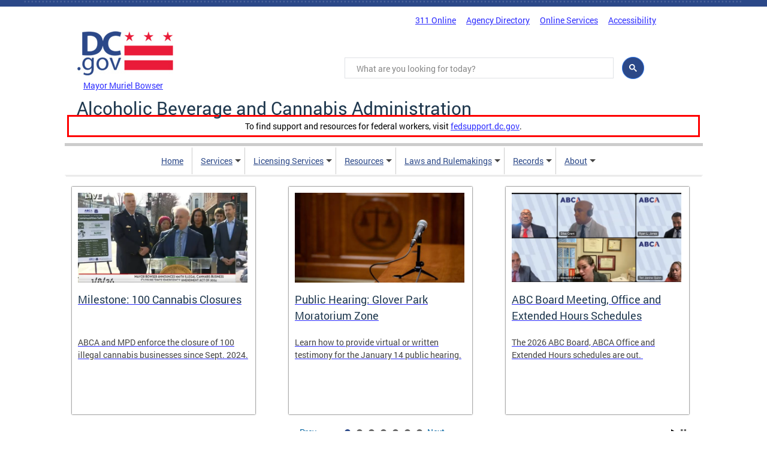

--- FILE ---
content_type: text/html; charset=utf-8
request_url: https://abca.dc.gov/node?page=722&qt-agency_responsive_featured_news_=3
body_size: 32452
content:
<!DOCTYPE html>
<html lang="en" dir="ltr" prefix="content: http://purl.org/rss/1.0/modules/content/ dc: http://purl.org/dc/terms/ foaf: http://xmlns.com/foaf/0.1/ og: http://ogp.me/ns# rdfs: http://www.w3.org/2000/01/rdf-schema# sioc: http://rdfs.org/sioc/ns# sioct: http://rdfs.org/sioc/types# skos: http://www.w3.org/2004/02/skos/core# xsd: http://www.w3.org/2001/XMLSchema#">
<head>
  <meta http-equiv="Content-Type" content="text/html; charset=utf-8" /><script type="text/javascript">(window.NREUM||(NREUM={})).init={ajax:{deny_list:["bam.nr-data.net"]},feature_flags:["soft_nav"]};(window.NREUM||(NREUM={})).loader_config={licenseKey:"348872d504",applicationID:"496267014",browserID:"496267118"};;/*! For license information please see nr-loader-rum-1.308.0.min.js.LICENSE.txt */
(()=>{var e,t,r={163:(e,t,r)=>{"use strict";r.d(t,{j:()=>E});var n=r(384),i=r(1741);var a=r(2555);r(860).K7.genericEvents;const s="experimental.resources",o="register",c=e=>{if(!e||"string"!=typeof e)return!1;try{document.createDocumentFragment().querySelector(e)}catch{return!1}return!0};var d=r(2614),u=r(944),l=r(8122);const f="[data-nr-mask]",g=e=>(0,l.a)(e,(()=>{const e={feature_flags:[],experimental:{allow_registered_children:!1,resources:!1},mask_selector:"*",block_selector:"[data-nr-block]",mask_input_options:{color:!1,date:!1,"datetime-local":!1,email:!1,month:!1,number:!1,range:!1,search:!1,tel:!1,text:!1,time:!1,url:!1,week:!1,textarea:!1,select:!1,password:!0}};return{ajax:{deny_list:void 0,block_internal:!0,enabled:!0,autoStart:!0},api:{get allow_registered_children(){return e.feature_flags.includes(o)||e.experimental.allow_registered_children},set allow_registered_children(t){e.experimental.allow_registered_children=t},duplicate_registered_data:!1},browser_consent_mode:{enabled:!1},distributed_tracing:{enabled:void 0,exclude_newrelic_header:void 0,cors_use_newrelic_header:void 0,cors_use_tracecontext_headers:void 0,allowed_origins:void 0},get feature_flags(){return e.feature_flags},set feature_flags(t){e.feature_flags=t},generic_events:{enabled:!0,autoStart:!0},harvest:{interval:30},jserrors:{enabled:!0,autoStart:!0},logging:{enabled:!0,autoStart:!0},metrics:{enabled:!0,autoStart:!0},obfuscate:void 0,page_action:{enabled:!0},page_view_event:{enabled:!0,autoStart:!0},page_view_timing:{enabled:!0,autoStart:!0},performance:{capture_marks:!1,capture_measures:!1,capture_detail:!0,resources:{get enabled(){return e.feature_flags.includes(s)||e.experimental.resources},set enabled(t){e.experimental.resources=t},asset_types:[],first_party_domains:[],ignore_newrelic:!0}},privacy:{cookies_enabled:!0},proxy:{assets:void 0,beacon:void 0},session:{expiresMs:d.wk,inactiveMs:d.BB},session_replay:{autoStart:!0,enabled:!1,preload:!1,sampling_rate:10,error_sampling_rate:100,collect_fonts:!1,inline_images:!1,fix_stylesheets:!0,mask_all_inputs:!0,get mask_text_selector(){return e.mask_selector},set mask_text_selector(t){c(t)?e.mask_selector="".concat(t,",").concat(f):""===t||null===t?e.mask_selector=f:(0,u.R)(5,t)},get block_class(){return"nr-block"},get ignore_class(){return"nr-ignore"},get mask_text_class(){return"nr-mask"},get block_selector(){return e.block_selector},set block_selector(t){c(t)?e.block_selector+=",".concat(t):""!==t&&(0,u.R)(6,t)},get mask_input_options(){return e.mask_input_options},set mask_input_options(t){t&&"object"==typeof t?e.mask_input_options={...t,password:!0}:(0,u.R)(7,t)}},session_trace:{enabled:!0,autoStart:!0},soft_navigations:{enabled:!0,autoStart:!0},spa:{enabled:!0,autoStart:!0},ssl:void 0,user_actions:{enabled:!0,elementAttributes:["id","className","tagName","type"]}}})());var p=r(6154),m=r(9324);let h=0;const v={buildEnv:m.F3,distMethod:m.Xs,version:m.xv,originTime:p.WN},b={consented:!1},y={appMetadata:{},get consented(){return this.session?.state?.consent||b.consented},set consented(e){b.consented=e},customTransaction:void 0,denyList:void 0,disabled:!1,harvester:void 0,isolatedBacklog:!1,isRecording:!1,loaderType:void 0,maxBytes:3e4,obfuscator:void 0,onerror:void 0,ptid:void 0,releaseIds:{},session:void 0,timeKeeper:void 0,registeredEntities:[],jsAttributesMetadata:{bytes:0},get harvestCount(){return++h}},_=e=>{const t=(0,l.a)(e,y),r=Object.keys(v).reduce((e,t)=>(e[t]={value:v[t],writable:!1,configurable:!0,enumerable:!0},e),{});return Object.defineProperties(t,r)};var w=r(5701);const x=e=>{const t=e.startsWith("http");e+="/",r.p=t?e:"https://"+e};var R=r(7836),k=r(3241);const A={accountID:void 0,trustKey:void 0,agentID:void 0,licenseKey:void 0,applicationID:void 0,xpid:void 0},S=e=>(0,l.a)(e,A),T=new Set;function E(e,t={},r,s){let{init:o,info:c,loader_config:d,runtime:u={},exposed:l=!0}=t;if(!c){const e=(0,n.pV)();o=e.init,c=e.info,d=e.loader_config}e.init=g(o||{}),e.loader_config=S(d||{}),c.jsAttributes??={},p.bv&&(c.jsAttributes.isWorker=!0),e.info=(0,a.D)(c);const f=e.init,m=[c.beacon,c.errorBeacon];T.has(e.agentIdentifier)||(f.proxy.assets&&(x(f.proxy.assets),m.push(f.proxy.assets)),f.proxy.beacon&&m.push(f.proxy.beacon),e.beacons=[...m],function(e){const t=(0,n.pV)();Object.getOwnPropertyNames(i.W.prototype).forEach(r=>{const n=i.W.prototype[r];if("function"!=typeof n||"constructor"===n)return;let a=t[r];e[r]&&!1!==e.exposed&&"micro-agent"!==e.runtime?.loaderType&&(t[r]=(...t)=>{const n=e[r](...t);return a?a(...t):n})})}(e),(0,n.US)("activatedFeatures",w.B)),u.denyList=[...f.ajax.deny_list||[],...f.ajax.block_internal?m:[]],u.ptid=e.agentIdentifier,u.loaderType=r,e.runtime=_(u),T.has(e.agentIdentifier)||(e.ee=R.ee.get(e.agentIdentifier),e.exposed=l,(0,k.W)({agentIdentifier:e.agentIdentifier,drained:!!w.B?.[e.agentIdentifier],type:"lifecycle",name:"initialize",feature:void 0,data:e.config})),T.add(e.agentIdentifier)}},384:(e,t,r)=>{"use strict";r.d(t,{NT:()=>s,US:()=>u,Zm:()=>o,bQ:()=>d,dV:()=>c,pV:()=>l});var n=r(6154),i=r(1863),a=r(1910);const s={beacon:"bam.nr-data.net",errorBeacon:"bam.nr-data.net"};function o(){return n.gm.NREUM||(n.gm.NREUM={}),void 0===n.gm.newrelic&&(n.gm.newrelic=n.gm.NREUM),n.gm.NREUM}function c(){let e=o();return e.o||(e.o={ST:n.gm.setTimeout,SI:n.gm.setImmediate||n.gm.setInterval,CT:n.gm.clearTimeout,XHR:n.gm.XMLHttpRequest,REQ:n.gm.Request,EV:n.gm.Event,PR:n.gm.Promise,MO:n.gm.MutationObserver,FETCH:n.gm.fetch,WS:n.gm.WebSocket},(0,a.i)(...Object.values(e.o))),e}function d(e,t){let r=o();r.initializedAgents??={},t.initializedAt={ms:(0,i.t)(),date:new Date},r.initializedAgents[e]=t}function u(e,t){o()[e]=t}function l(){return function(){let e=o();const t=e.info||{};e.info={beacon:s.beacon,errorBeacon:s.errorBeacon,...t}}(),function(){let e=o();const t=e.init||{};e.init={...t}}(),c(),function(){let e=o();const t=e.loader_config||{};e.loader_config={...t}}(),o()}},782:(e,t,r)=>{"use strict";r.d(t,{T:()=>n});const n=r(860).K7.pageViewTiming},860:(e,t,r)=>{"use strict";r.d(t,{$J:()=>u,K7:()=>c,P3:()=>d,XX:()=>i,Yy:()=>o,df:()=>a,qY:()=>n,v4:()=>s});const n="events",i="jserrors",a="browser/blobs",s="rum",o="browser/logs",c={ajax:"ajax",genericEvents:"generic_events",jserrors:i,logging:"logging",metrics:"metrics",pageAction:"page_action",pageViewEvent:"page_view_event",pageViewTiming:"page_view_timing",sessionReplay:"session_replay",sessionTrace:"session_trace",softNav:"soft_navigations",spa:"spa"},d={[c.pageViewEvent]:1,[c.pageViewTiming]:2,[c.metrics]:3,[c.jserrors]:4,[c.spa]:5,[c.ajax]:6,[c.sessionTrace]:7,[c.softNav]:8,[c.sessionReplay]:9,[c.logging]:10,[c.genericEvents]:11},u={[c.pageViewEvent]:s,[c.pageViewTiming]:n,[c.ajax]:n,[c.spa]:n,[c.softNav]:n,[c.metrics]:i,[c.jserrors]:i,[c.sessionTrace]:a,[c.sessionReplay]:a,[c.logging]:o,[c.genericEvents]:"ins"}},944:(e,t,r)=>{"use strict";r.d(t,{R:()=>i});var n=r(3241);function i(e,t){"function"==typeof console.debug&&(console.debug("New Relic Warning: https://github.com/newrelic/newrelic-browser-agent/blob/main/docs/warning-codes.md#".concat(e),t),(0,n.W)({agentIdentifier:null,drained:null,type:"data",name:"warn",feature:"warn",data:{code:e,secondary:t}}))}},1687:(e,t,r)=>{"use strict";r.d(t,{Ak:()=>d,Ze:()=>f,x3:()=>u});var n=r(3241),i=r(7836),a=r(3606),s=r(860),o=r(2646);const c={};function d(e,t){const r={staged:!1,priority:s.P3[t]||0};l(e),c[e].get(t)||c[e].set(t,r)}function u(e,t){e&&c[e]&&(c[e].get(t)&&c[e].delete(t),p(e,t,!1),c[e].size&&g(e))}function l(e){if(!e)throw new Error("agentIdentifier required");c[e]||(c[e]=new Map)}function f(e="",t="feature",r=!1){if(l(e),!e||!c[e].get(t)||r)return p(e,t);c[e].get(t).staged=!0,g(e)}function g(e){const t=Array.from(c[e]);t.every(([e,t])=>t.staged)&&(t.sort((e,t)=>e[1].priority-t[1].priority),t.forEach(([t])=>{c[e].delete(t),p(e,t)}))}function p(e,t,r=!0){const s=e?i.ee.get(e):i.ee,c=a.i.handlers;if(!s.aborted&&s.backlog&&c){if((0,n.W)({agentIdentifier:e,type:"lifecycle",name:"drain",feature:t}),r){const e=s.backlog[t],r=c[t];if(r){for(let t=0;e&&t<e.length;++t)m(e[t],r);Object.entries(r).forEach(([e,t])=>{Object.values(t||{}).forEach(t=>{t[0]?.on&&t[0]?.context()instanceof o.y&&t[0].on(e,t[1])})})}}s.isolatedBacklog||delete c[t],s.backlog[t]=null,s.emit("drain-"+t,[])}}function m(e,t){var r=e[1];Object.values(t[r]||{}).forEach(t=>{var r=e[0];if(t[0]===r){var n=t[1],i=e[3],a=e[2];n.apply(i,a)}})}},1738:(e,t,r)=>{"use strict";r.d(t,{U:()=>g,Y:()=>f});var n=r(3241),i=r(9908),a=r(1863),s=r(944),o=r(5701),c=r(3969),d=r(8362),u=r(860),l=r(4261);function f(e,t,r,a){const f=a||r;!f||f[e]&&f[e]!==d.d.prototype[e]||(f[e]=function(){(0,i.p)(c.xV,["API/"+e+"/called"],void 0,u.K7.metrics,r.ee),(0,n.W)({agentIdentifier:r.agentIdentifier,drained:!!o.B?.[r.agentIdentifier],type:"data",name:"api",feature:l.Pl+e,data:{}});try{return t.apply(this,arguments)}catch(e){(0,s.R)(23,e)}})}function g(e,t,r,n,s){const o=e.info;null===r?delete o.jsAttributes[t]:o.jsAttributes[t]=r,(s||null===r)&&(0,i.p)(l.Pl+n,[(0,a.t)(),t,r],void 0,"session",e.ee)}},1741:(e,t,r)=>{"use strict";r.d(t,{W:()=>a});var n=r(944),i=r(4261);class a{#e(e,...t){if(this[e]!==a.prototype[e])return this[e](...t);(0,n.R)(35,e)}addPageAction(e,t){return this.#e(i.hG,e,t)}register(e){return this.#e(i.eY,e)}recordCustomEvent(e,t){return this.#e(i.fF,e,t)}setPageViewName(e,t){return this.#e(i.Fw,e,t)}setCustomAttribute(e,t,r){return this.#e(i.cD,e,t,r)}noticeError(e,t){return this.#e(i.o5,e,t)}setUserId(e,t=!1){return this.#e(i.Dl,e,t)}setApplicationVersion(e){return this.#e(i.nb,e)}setErrorHandler(e){return this.#e(i.bt,e)}addRelease(e,t){return this.#e(i.k6,e,t)}log(e,t){return this.#e(i.$9,e,t)}start(){return this.#e(i.d3)}finished(e){return this.#e(i.BL,e)}recordReplay(){return this.#e(i.CH)}pauseReplay(){return this.#e(i.Tb)}addToTrace(e){return this.#e(i.U2,e)}setCurrentRouteName(e){return this.#e(i.PA,e)}interaction(e){return this.#e(i.dT,e)}wrapLogger(e,t,r){return this.#e(i.Wb,e,t,r)}measure(e,t){return this.#e(i.V1,e,t)}consent(e){return this.#e(i.Pv,e)}}},1863:(e,t,r)=>{"use strict";function n(){return Math.floor(performance.now())}r.d(t,{t:()=>n})},1910:(e,t,r)=>{"use strict";r.d(t,{i:()=>a});var n=r(944);const i=new Map;function a(...e){return e.every(e=>{if(i.has(e))return i.get(e);const t="function"==typeof e?e.toString():"",r=t.includes("[native code]"),a=t.includes("nrWrapper");return r||a||(0,n.R)(64,e?.name||t),i.set(e,r),r})}},2555:(e,t,r)=>{"use strict";r.d(t,{D:()=>o,f:()=>s});var n=r(384),i=r(8122);const a={beacon:n.NT.beacon,errorBeacon:n.NT.errorBeacon,licenseKey:void 0,applicationID:void 0,sa:void 0,queueTime:void 0,applicationTime:void 0,ttGuid:void 0,user:void 0,account:void 0,product:void 0,extra:void 0,jsAttributes:{},userAttributes:void 0,atts:void 0,transactionName:void 0,tNamePlain:void 0};function s(e){try{return!!e.licenseKey&&!!e.errorBeacon&&!!e.applicationID}catch(e){return!1}}const o=e=>(0,i.a)(e,a)},2614:(e,t,r)=>{"use strict";r.d(t,{BB:()=>s,H3:()=>n,g:()=>d,iL:()=>c,tS:()=>o,uh:()=>i,wk:()=>a});const n="NRBA",i="SESSION",a=144e5,s=18e5,o={STARTED:"session-started",PAUSE:"session-pause",RESET:"session-reset",RESUME:"session-resume",UPDATE:"session-update"},c={SAME_TAB:"same-tab",CROSS_TAB:"cross-tab"},d={OFF:0,FULL:1,ERROR:2}},2646:(e,t,r)=>{"use strict";r.d(t,{y:()=>n});class n{constructor(e){this.contextId=e}}},2843:(e,t,r)=>{"use strict";r.d(t,{G:()=>a,u:()=>i});var n=r(3878);function i(e,t=!1,r,i){(0,n.DD)("visibilitychange",function(){if(t)return void("hidden"===document.visibilityState&&e());e(document.visibilityState)},r,i)}function a(e,t,r){(0,n.sp)("pagehide",e,t,r)}},3241:(e,t,r)=>{"use strict";r.d(t,{W:()=>a});var n=r(6154);const i="newrelic";function a(e={}){try{n.gm.dispatchEvent(new CustomEvent(i,{detail:e}))}catch(e){}}},3606:(e,t,r)=>{"use strict";r.d(t,{i:()=>a});var n=r(9908);a.on=s;var i=a.handlers={};function a(e,t,r,a){s(a||n.d,i,e,t,r)}function s(e,t,r,i,a){a||(a="feature"),e||(e=n.d);var s=t[a]=t[a]||{};(s[r]=s[r]||[]).push([e,i])}},3878:(e,t,r)=>{"use strict";function n(e,t){return{capture:e,passive:!1,signal:t}}function i(e,t,r=!1,i){window.addEventListener(e,t,n(r,i))}function a(e,t,r=!1,i){document.addEventListener(e,t,n(r,i))}r.d(t,{DD:()=>a,jT:()=>n,sp:()=>i})},3969:(e,t,r)=>{"use strict";r.d(t,{TZ:()=>n,XG:()=>o,rs:()=>i,xV:()=>s,z_:()=>a});const n=r(860).K7.metrics,i="sm",a="cm",s="storeSupportabilityMetrics",o="storeEventMetrics"},4234:(e,t,r)=>{"use strict";r.d(t,{W:()=>a});var n=r(7836),i=r(1687);class a{constructor(e,t){this.agentIdentifier=e,this.ee=n.ee.get(e),this.featureName=t,this.blocked=!1}deregisterDrain(){(0,i.x3)(this.agentIdentifier,this.featureName)}}},4261:(e,t,r)=>{"use strict";r.d(t,{$9:()=>d,BL:()=>o,CH:()=>g,Dl:()=>_,Fw:()=>y,PA:()=>h,Pl:()=>n,Pv:()=>k,Tb:()=>l,U2:()=>a,V1:()=>R,Wb:()=>x,bt:()=>b,cD:()=>v,d3:()=>w,dT:()=>c,eY:()=>p,fF:()=>f,hG:()=>i,k6:()=>s,nb:()=>m,o5:()=>u});const n="api-",i="addPageAction",a="addToTrace",s="addRelease",o="finished",c="interaction",d="log",u="noticeError",l="pauseReplay",f="recordCustomEvent",g="recordReplay",p="register",m="setApplicationVersion",h="setCurrentRouteName",v="setCustomAttribute",b="setErrorHandler",y="setPageViewName",_="setUserId",w="start",x="wrapLogger",R="measure",k="consent"},5289:(e,t,r)=>{"use strict";r.d(t,{GG:()=>s,Qr:()=>c,sB:()=>o});var n=r(3878),i=r(6389);function a(){return"undefined"==typeof document||"complete"===document.readyState}function s(e,t){if(a())return e();const r=(0,i.J)(e),s=setInterval(()=>{a()&&(clearInterval(s),r())},500);(0,n.sp)("load",r,t)}function o(e){if(a())return e();(0,n.DD)("DOMContentLoaded",e)}function c(e){if(a())return e();(0,n.sp)("popstate",e)}},5607:(e,t,r)=>{"use strict";r.d(t,{W:()=>n});const n=(0,r(9566).bz)()},5701:(e,t,r)=>{"use strict";r.d(t,{B:()=>a,t:()=>s});var n=r(3241);const i=new Set,a={};function s(e,t){const r=t.agentIdentifier;a[r]??={},e&&"object"==typeof e&&(i.has(r)||(t.ee.emit("rumresp",[e]),a[r]=e,i.add(r),(0,n.W)({agentIdentifier:r,loaded:!0,drained:!0,type:"lifecycle",name:"load",feature:void 0,data:e})))}},6154:(e,t,r)=>{"use strict";r.d(t,{OF:()=>c,RI:()=>i,WN:()=>u,bv:()=>a,eN:()=>l,gm:()=>s,mw:()=>o,sb:()=>d});var n=r(1863);const i="undefined"!=typeof window&&!!window.document,a="undefined"!=typeof WorkerGlobalScope&&("undefined"!=typeof self&&self instanceof WorkerGlobalScope&&self.navigator instanceof WorkerNavigator||"undefined"!=typeof globalThis&&globalThis instanceof WorkerGlobalScope&&globalThis.navigator instanceof WorkerNavigator),s=i?window:"undefined"!=typeof WorkerGlobalScope&&("undefined"!=typeof self&&self instanceof WorkerGlobalScope&&self||"undefined"!=typeof globalThis&&globalThis instanceof WorkerGlobalScope&&globalThis),o=Boolean("hidden"===s?.document?.visibilityState),c=/iPad|iPhone|iPod/.test(s.navigator?.userAgent),d=c&&"undefined"==typeof SharedWorker,u=((()=>{const e=s.navigator?.userAgent?.match(/Firefox[/\s](\d+\.\d+)/);Array.isArray(e)&&e.length>=2&&e[1]})(),Date.now()-(0,n.t)()),l=()=>"undefined"!=typeof PerformanceNavigationTiming&&s?.performance?.getEntriesByType("navigation")?.[0]?.responseStart},6389:(e,t,r)=>{"use strict";function n(e,t=500,r={}){const n=r?.leading||!1;let i;return(...r)=>{n&&void 0===i&&(e.apply(this,r),i=setTimeout(()=>{i=clearTimeout(i)},t)),n||(clearTimeout(i),i=setTimeout(()=>{e.apply(this,r)},t))}}function i(e){let t=!1;return(...r)=>{t||(t=!0,e.apply(this,r))}}r.d(t,{J:()=>i,s:()=>n})},6630:(e,t,r)=>{"use strict";r.d(t,{T:()=>n});const n=r(860).K7.pageViewEvent},7699:(e,t,r)=>{"use strict";r.d(t,{It:()=>a,KC:()=>o,No:()=>i,qh:()=>s});var n=r(860);const i=16e3,a=1e6,s="SESSION_ERROR",o={[n.K7.logging]:!0,[n.K7.genericEvents]:!1,[n.K7.jserrors]:!1,[n.K7.ajax]:!1}},7836:(e,t,r)=>{"use strict";r.d(t,{P:()=>o,ee:()=>c});var n=r(384),i=r(8990),a=r(2646),s=r(5607);const o="nr@context:".concat(s.W),c=function e(t,r){var n={},s={},u={},l=!1;try{l=16===r.length&&d.initializedAgents?.[r]?.runtime.isolatedBacklog}catch(e){}var f={on:p,addEventListener:p,removeEventListener:function(e,t){var r=n[e];if(!r)return;for(var i=0;i<r.length;i++)r[i]===t&&r.splice(i,1)},emit:function(e,r,n,i,a){!1!==a&&(a=!0);if(c.aborted&&!i)return;t&&a&&t.emit(e,r,n);var o=g(n);m(e).forEach(e=>{e.apply(o,r)});var d=v()[s[e]];d&&d.push([f,e,r,o]);return o},get:h,listeners:m,context:g,buffer:function(e,t){const r=v();if(t=t||"feature",f.aborted)return;Object.entries(e||{}).forEach(([e,n])=>{s[n]=t,t in r||(r[t]=[])})},abort:function(){f._aborted=!0,Object.keys(f.backlog).forEach(e=>{delete f.backlog[e]})},isBuffering:function(e){return!!v()[s[e]]},debugId:r,backlog:l?{}:t&&"object"==typeof t.backlog?t.backlog:{},isolatedBacklog:l};return Object.defineProperty(f,"aborted",{get:()=>{let e=f._aborted||!1;return e||(t&&(e=t.aborted),e)}}),f;function g(e){return e&&e instanceof a.y?e:e?(0,i.I)(e,o,()=>new a.y(o)):new a.y(o)}function p(e,t){n[e]=m(e).concat(t)}function m(e){return n[e]||[]}function h(t){return u[t]=u[t]||e(f,t)}function v(){return f.backlog}}(void 0,"globalEE"),d=(0,n.Zm)();d.ee||(d.ee=c)},8122:(e,t,r)=>{"use strict";r.d(t,{a:()=>i});var n=r(944);function i(e,t){try{if(!e||"object"!=typeof e)return(0,n.R)(3);if(!t||"object"!=typeof t)return(0,n.R)(4);const r=Object.create(Object.getPrototypeOf(t),Object.getOwnPropertyDescriptors(t)),a=0===Object.keys(r).length?e:r;for(let s in a)if(void 0!==e[s])try{if(null===e[s]){r[s]=null;continue}Array.isArray(e[s])&&Array.isArray(t[s])?r[s]=Array.from(new Set([...e[s],...t[s]])):"object"==typeof e[s]&&"object"==typeof t[s]?r[s]=i(e[s],t[s]):r[s]=e[s]}catch(e){r[s]||(0,n.R)(1,e)}return r}catch(e){(0,n.R)(2,e)}}},8362:(e,t,r)=>{"use strict";r.d(t,{d:()=>a});var n=r(9566),i=r(1741);class a extends i.W{agentIdentifier=(0,n.LA)(16)}},8374:(e,t,r)=>{r.nc=(()=>{try{return document?.currentScript?.nonce}catch(e){}return""})()},8990:(e,t,r)=>{"use strict";r.d(t,{I:()=>i});var n=Object.prototype.hasOwnProperty;function i(e,t,r){if(n.call(e,t))return e[t];var i=r();if(Object.defineProperty&&Object.keys)try{return Object.defineProperty(e,t,{value:i,writable:!0,enumerable:!1}),i}catch(e){}return e[t]=i,i}},9324:(e,t,r)=>{"use strict";r.d(t,{F3:()=>i,Xs:()=>a,xv:()=>n});const n="1.308.0",i="PROD",a="CDN"},9566:(e,t,r)=>{"use strict";r.d(t,{LA:()=>o,bz:()=>s});var n=r(6154);const i="xxxxxxxx-xxxx-4xxx-yxxx-xxxxxxxxxxxx";function a(e,t){return e?15&e[t]:16*Math.random()|0}function s(){const e=n.gm?.crypto||n.gm?.msCrypto;let t,r=0;return e&&e.getRandomValues&&(t=e.getRandomValues(new Uint8Array(30))),i.split("").map(e=>"x"===e?a(t,r++).toString(16):"y"===e?(3&a()|8).toString(16):e).join("")}function o(e){const t=n.gm?.crypto||n.gm?.msCrypto;let r,i=0;t&&t.getRandomValues&&(r=t.getRandomValues(new Uint8Array(e)));const s=[];for(var o=0;o<e;o++)s.push(a(r,i++).toString(16));return s.join("")}},9908:(e,t,r)=>{"use strict";r.d(t,{d:()=>n,p:()=>i});var n=r(7836).ee.get("handle");function i(e,t,r,i,a){a?(a.buffer([e],i),a.emit(e,t,r)):(n.buffer([e],i),n.emit(e,t,r))}}},n={};function i(e){var t=n[e];if(void 0!==t)return t.exports;var a=n[e]={exports:{}};return r[e](a,a.exports,i),a.exports}i.m=r,i.d=(e,t)=>{for(var r in t)i.o(t,r)&&!i.o(e,r)&&Object.defineProperty(e,r,{enumerable:!0,get:t[r]})},i.f={},i.e=e=>Promise.all(Object.keys(i.f).reduce((t,r)=>(i.f[r](e,t),t),[])),i.u=e=>"nr-rum-1.308.0.min.js",i.o=(e,t)=>Object.prototype.hasOwnProperty.call(e,t),e={},t="NRBA-1.308.0.PROD:",i.l=(r,n,a,s)=>{if(e[r])e[r].push(n);else{var o,c;if(void 0!==a)for(var d=document.getElementsByTagName("script"),u=0;u<d.length;u++){var l=d[u];if(l.getAttribute("src")==r||l.getAttribute("data-webpack")==t+a){o=l;break}}if(!o){c=!0;var f={296:"sha512-+MIMDsOcckGXa1EdWHqFNv7P+JUkd5kQwCBr3KE6uCvnsBNUrdSt4a/3/L4j4TxtnaMNjHpza2/erNQbpacJQA=="};(o=document.createElement("script")).charset="utf-8",i.nc&&o.setAttribute("nonce",i.nc),o.setAttribute("data-webpack",t+a),o.src=r,0!==o.src.indexOf(window.location.origin+"/")&&(o.crossOrigin="anonymous"),f[s]&&(o.integrity=f[s])}e[r]=[n];var g=(t,n)=>{o.onerror=o.onload=null,clearTimeout(p);var i=e[r];if(delete e[r],o.parentNode&&o.parentNode.removeChild(o),i&&i.forEach(e=>e(n)),t)return t(n)},p=setTimeout(g.bind(null,void 0,{type:"timeout",target:o}),12e4);o.onerror=g.bind(null,o.onerror),o.onload=g.bind(null,o.onload),c&&document.head.appendChild(o)}},i.r=e=>{"undefined"!=typeof Symbol&&Symbol.toStringTag&&Object.defineProperty(e,Symbol.toStringTag,{value:"Module"}),Object.defineProperty(e,"__esModule",{value:!0})},i.p="https://js-agent.newrelic.com/",(()=>{var e={374:0,840:0};i.f.j=(t,r)=>{var n=i.o(e,t)?e[t]:void 0;if(0!==n)if(n)r.push(n[2]);else{var a=new Promise((r,i)=>n=e[t]=[r,i]);r.push(n[2]=a);var s=i.p+i.u(t),o=new Error;i.l(s,r=>{if(i.o(e,t)&&(0!==(n=e[t])&&(e[t]=void 0),n)){var a=r&&("load"===r.type?"missing":r.type),s=r&&r.target&&r.target.src;o.message="Loading chunk "+t+" failed: ("+a+": "+s+")",o.name="ChunkLoadError",o.type=a,o.request=s,n[1](o)}},"chunk-"+t,t)}};var t=(t,r)=>{var n,a,[s,o,c]=r,d=0;if(s.some(t=>0!==e[t])){for(n in o)i.o(o,n)&&(i.m[n]=o[n]);if(c)c(i)}for(t&&t(r);d<s.length;d++)a=s[d],i.o(e,a)&&e[a]&&e[a][0](),e[a]=0},r=self["webpackChunk:NRBA-1.308.0.PROD"]=self["webpackChunk:NRBA-1.308.0.PROD"]||[];r.forEach(t.bind(null,0)),r.push=t.bind(null,r.push.bind(r))})(),(()=>{"use strict";i(8374);var e=i(8362),t=i(860);const r=Object.values(t.K7);var n=i(163);var a=i(9908),s=i(1863),o=i(4261),c=i(1738);var d=i(1687),u=i(4234),l=i(5289),f=i(6154),g=i(944),p=i(384);const m=e=>f.RI&&!0===e?.privacy.cookies_enabled;function h(e){return!!(0,p.dV)().o.MO&&m(e)&&!0===e?.session_trace.enabled}var v=i(6389),b=i(7699);class y extends u.W{constructor(e,t){super(e.agentIdentifier,t),this.agentRef=e,this.abortHandler=void 0,this.featAggregate=void 0,this.loadedSuccessfully=void 0,this.onAggregateImported=new Promise(e=>{this.loadedSuccessfully=e}),this.deferred=Promise.resolve(),!1===e.init[this.featureName].autoStart?this.deferred=new Promise((t,r)=>{this.ee.on("manual-start-all",(0,v.J)(()=>{(0,d.Ak)(e.agentIdentifier,this.featureName),t()}))}):(0,d.Ak)(e.agentIdentifier,t)}importAggregator(e,t,r={}){if(this.featAggregate)return;const n=async()=>{let n;await this.deferred;try{if(m(e.init)){const{setupAgentSession:t}=await i.e(296).then(i.bind(i,3305));n=t(e)}}catch(e){(0,g.R)(20,e),this.ee.emit("internal-error",[e]),(0,a.p)(b.qh,[e],void 0,this.featureName,this.ee)}try{if(!this.#t(this.featureName,n,e.init))return(0,d.Ze)(this.agentIdentifier,this.featureName),void this.loadedSuccessfully(!1);const{Aggregate:i}=await t();this.featAggregate=new i(e,r),e.runtime.harvester.initializedAggregates.push(this.featAggregate),this.loadedSuccessfully(!0)}catch(e){(0,g.R)(34,e),this.abortHandler?.(),(0,d.Ze)(this.agentIdentifier,this.featureName,!0),this.loadedSuccessfully(!1),this.ee&&this.ee.abort()}};f.RI?(0,l.GG)(()=>n(),!0):n()}#t(e,r,n){if(this.blocked)return!1;switch(e){case t.K7.sessionReplay:return h(n)&&!!r;case t.K7.sessionTrace:return!!r;default:return!0}}}var _=i(6630),w=i(2614),x=i(3241);class R extends y{static featureName=_.T;constructor(e){var t;super(e,_.T),this.setupInspectionEvents(e.agentIdentifier),t=e,(0,c.Y)(o.Fw,function(e,r){"string"==typeof e&&("/"!==e.charAt(0)&&(e="/"+e),t.runtime.customTransaction=(r||"http://custom.transaction")+e,(0,a.p)(o.Pl+o.Fw,[(0,s.t)()],void 0,void 0,t.ee))},t),this.importAggregator(e,()=>i.e(296).then(i.bind(i,3943)))}setupInspectionEvents(e){const t=(t,r)=>{t&&(0,x.W)({agentIdentifier:e,timeStamp:t.timeStamp,loaded:"complete"===t.target.readyState,type:"window",name:r,data:t.target.location+""})};(0,l.sB)(e=>{t(e,"DOMContentLoaded")}),(0,l.GG)(e=>{t(e,"load")}),(0,l.Qr)(e=>{t(e,"navigate")}),this.ee.on(w.tS.UPDATE,(t,r)=>{(0,x.W)({agentIdentifier:e,type:"lifecycle",name:"session",data:r})})}}class k extends e.d{constructor(e){var t;(super(),f.gm)?(this.features={},(0,p.bQ)(this.agentIdentifier,this),this.desiredFeatures=new Set(e.features||[]),this.desiredFeatures.add(R),(0,n.j)(this,e,e.loaderType||"agent"),t=this,(0,c.Y)(o.cD,function(e,r,n=!1){if("string"==typeof e){if(["string","number","boolean"].includes(typeof r)||null===r)return(0,c.U)(t,e,r,o.cD,n);(0,g.R)(40,typeof r)}else(0,g.R)(39,typeof e)},t),function(e){(0,c.Y)(o.Dl,function(t,r=!1){if("string"!=typeof t&&null!==t)return void(0,g.R)(41,typeof t);const n=e.info.jsAttributes["enduser.id"];r&&null!=n&&n!==t?(0,a.p)(o.Pl+"setUserIdAndResetSession",[t],void 0,"session",e.ee):(0,c.U)(e,"enduser.id",t,o.Dl,!0)},e)}(this),function(e){(0,c.Y)(o.nb,function(t){if("string"==typeof t||null===t)return(0,c.U)(e,"application.version",t,o.nb,!1);(0,g.R)(42,typeof t)},e)}(this),function(e){(0,c.Y)(o.d3,function(){e.ee.emit("manual-start-all")},e)}(this),function(e){(0,c.Y)(o.Pv,function(t=!0){if("boolean"==typeof t){if((0,a.p)(o.Pl+o.Pv,[t],void 0,"session",e.ee),e.runtime.consented=t,t){const t=e.features.page_view_event;t.onAggregateImported.then(e=>{const r=t.featAggregate;e&&!r.sentRum&&r.sendRum()})}}else(0,g.R)(65,typeof t)},e)}(this),this.run()):(0,g.R)(21)}get config(){return{info:this.info,init:this.init,loader_config:this.loader_config,runtime:this.runtime}}get api(){return this}run(){try{const e=function(e){const t={};return r.forEach(r=>{t[r]=!!e[r]?.enabled}),t}(this.init),n=[...this.desiredFeatures];n.sort((e,r)=>t.P3[e.featureName]-t.P3[r.featureName]),n.forEach(r=>{if(!e[r.featureName]&&r.featureName!==t.K7.pageViewEvent)return;if(r.featureName===t.K7.spa)return void(0,g.R)(67);const n=function(e){switch(e){case t.K7.ajax:return[t.K7.jserrors];case t.K7.sessionTrace:return[t.K7.ajax,t.K7.pageViewEvent];case t.K7.sessionReplay:return[t.K7.sessionTrace];case t.K7.pageViewTiming:return[t.K7.pageViewEvent];default:return[]}}(r.featureName).filter(e=>!(e in this.features));n.length>0&&(0,g.R)(36,{targetFeature:r.featureName,missingDependencies:n}),this.features[r.featureName]=new r(this)})}catch(e){(0,g.R)(22,e);for(const e in this.features)this.features[e].abortHandler?.();const t=(0,p.Zm)();delete t.initializedAgents[this.agentIdentifier]?.features,delete this.sharedAggregator;return t.ee.get(this.agentIdentifier).abort(),!1}}}var A=i(2843),S=i(782);class T extends y{static featureName=S.T;constructor(e){super(e,S.T),f.RI&&((0,A.u)(()=>(0,a.p)("docHidden",[(0,s.t)()],void 0,S.T,this.ee),!0),(0,A.G)(()=>(0,a.p)("winPagehide",[(0,s.t)()],void 0,S.T,this.ee)),this.importAggregator(e,()=>i.e(296).then(i.bind(i,2117))))}}var E=i(3969);class I extends y{static featureName=E.TZ;constructor(e){super(e,E.TZ),f.RI&&document.addEventListener("securitypolicyviolation",e=>{(0,a.p)(E.xV,["Generic/CSPViolation/Detected"],void 0,this.featureName,this.ee)}),this.importAggregator(e,()=>i.e(296).then(i.bind(i,9623)))}}new k({features:[R,T,I],loaderType:"lite"})})()})();</script>
<link rel="alternate" type="application/rss+xml" title="abra RSS" href="https://abca.dc.gov/rss.xml" />
<link rel="shortcut icon" href="https://abca.dc.gov/sites/default/files/favicon_0.ico" type="image/vnd.microsoft.icon" />
<meta name="viewport" content="width=device-width, initial-scale=1, maximum-scale=2, minimum-scale=1, user-scalable=yes" />
<meta name="generator" content="Drupal 7 (http://drupal.org)" />
<link rel="canonical" href="https://abca.dc.gov/node" />
<link rel="shortlink" href="https://abca.dc.gov/node" />
<meta name="twitter:card" content="summary" />
<meta name="twitter:url" content="https://abca.dc.gov/node" />
<meta name="twitter:title" content="abra" />
<meta name="twitter:description" content="Alcoholic Beverage and Cannabis Administration" />
  <title>| Page 723 | abra</title>  
  <style type="text/css" media="all">
@import url("https://abca.dc.gov/modules/system/system.base.css?szii6f");
@import url("https://abca.dc.gov/modules/system/system.menus.css?szii6f");
@import url("https://abca.dc.gov/modules/system/system.messages.css?szii6f");
@import url("https://abca.dc.gov/modules/system/system.theme.css?szii6f");
</style>
<style type="text/css" media="all">
@import url("https://abca.dc.gov/modules/book/book.css?szii6f");
@import url("https://abca.dc.gov/modules/comment/comment.css?szii6f");
@import url("https://abca.dc.gov/sites/all/modules/date/date_popup/themes/datepicker.1.7.css?szii6f");
@import url("https://abca.dc.gov/sites/all/modules/date/date_repeat_field/date_repeat_field.css?szii6f");
@import url("https://abca.dc.gov/sites/all/modules/domain/domain_nav/domain_nav.css?szii6f");
@import url("https://abca.dc.gov/modules/field/theme/field.css?szii6f");
@import url("https://abca.dc.gov/modules/node/node.css?szii6f");
@import url("https://abca.dc.gov/modules/search/search.css?szii6f");
@import url("https://abca.dc.gov/modules/user/user.css?szii6f");
@import url("https://abca.dc.gov/sites/all/modules/views/css/views.css?szii6f");
@import url("https://abca.dc.gov/sites/all/modules/ckeditor/css/ckeditor.css?szii6f");
</style>
<style type="text/css" media="all">
@import url("https://abca.dc.gov/sites/all/modules/ctools/css/ctools.css?szii6f");
@import url("https://abca.dc.gov/sites/all/modules/contrib/flickrgallery/flickrgallery.css?szii6f");
@import url("https://abca.dc.gov/sites/all/modules/panels/css/panels.css?szii6f");
@import url("https://abca.dc.gov/sites/all/modules/rate/rate.css?szii6f");
@import url("https://abca.dc.gov/sites/all/modules/text_resize/text_resize.css?szii6f");
@import url("https://abca.dc.gov/sites/all/modules/extlink/extlink.css?szii6f");
@import url("https://abca.dc.gov/sites/all/themes/dc_agency_omega/js/bxslider/jquery.bxslider.css?szii6f");
@import url("https://abca.dc.gov/sites/all/modules/quicktabs/css/quicktabs.css?szii6f");
@import url("https://abca.dc.gov/sites/all/modules/quicktabs/quicktabs_tabstyles/tabstyles/basic/basic.css?szii6f");
</style>
<style type="text/css" media="all">
@import url("https://abca.dc.gov/sites/all/themes/dc_agency_omega/css/normalize.css?szii6f");
</style>
<style type="text/css" media="all">
@import url("https://abca.dc.gov/sites/all/themes/omega/alpha/css/alpha-reset.css?szii6f");
@import url("https://abca.dc.gov/sites/all/themes/omega/alpha/css/alpha-mobile.css?szii6f");
@import url("https://abca.dc.gov/sites/all/themes/omega/omega/css/formalize.css?szii6f");
@import url("https://abca.dc.gov/sites/all/themes/omega/omega/css/omega-text.css?szii6f");
@import url("https://abca.dc.gov/sites/all/themes/omega/omega/css/omega-branding.css?szii6f");
@import url("https://abca.dc.gov/sites/all/themes/omega/omega/css/omega-forms.css?szii6f");
@import url("https://abca.dc.gov/sites/all/themes/dc_agency_omega/css/global.css?szii6f");
</style>

<!--[if (lt IE 9)&(!IEMobile)]>
<style type="text/css" media="all">
@import url("https://abca.dc.gov/sites/all/themes/dc_agency_omega/css/dc-agency-omega-alpha-default.css?szii6f");
@import url("https://abca.dc.gov/sites/all/themes/dc_agency_omega/css/dc-agency-omega-alpha-default-normal.css?szii6f");
@import url("https://abca.dc.gov/sites/all/themes/omega/alpha/css/grid/alpha_default/normal/alpha-default-normal-24.css?szii6f");
@import url("https://abca.dc.gov/sites/all/themes/omega/alpha/css/grid/alpha_default/normal/alpha-default-normal-12.css?szii6f");
</style>
<![endif]-->

<!--[if gte IE 9]><!-->
<style type="text/css" media="all and (min-width: 740px) and (min-device-width: 740px), (max-device-width: 800px) and (min-width: 740px) and (orientation:landscape)">
@import url("https://abca.dc.gov/sites/all/themes/dc_agency_omega/css/dc-agency-omega-alpha-default.css?szii6f");
@import url("https://abca.dc.gov/sites/all/themes/dc_agency_omega/css/dc-agency-omega-alpha-default-narrow.css?szii6f");
@import url("https://abca.dc.gov/sites/all/themes/omega/alpha/css/grid/alpha_default/narrow/alpha-default-narrow-24.css?szii6f");
@import url("https://abca.dc.gov/sites/all/themes/omega/alpha/css/grid/alpha_default/narrow/alpha-default-narrow-12.css?szii6f");
</style>
<!--<![endif]-->

<!--[if gte IE 9]><!-->
<style type="text/css" media="all and (min-width: 980px) and (min-device-width: 980px), all and (max-device-width: 1024px) and (min-width: 1024px) and (orientation:landscape)">
@import url("https://abca.dc.gov/sites/all/themes/dc_agency_omega/css/dc-agency-omega-alpha-default.css?szii6f");
@import url("https://abca.dc.gov/sites/all/themes/dc_agency_omega/css/dc-agency-omega-alpha-default-normal.css?szii6f");
@import url("https://abca.dc.gov/sites/all/themes/omega/alpha/css/grid/alpha_default/normal/alpha-default-normal-24.css?szii6f");
@import url("https://abca.dc.gov/sites/all/themes/omega/alpha/css/grid/alpha_default/normal/alpha-default-normal-12.css?szii6f");
</style>
<!--<![endif]-->

<!--[if gte IE 9]><!-->
<style type="text/css" media="all and (min-width: 1220px)">
@import url("https://abca.dc.gov/sites/all/themes/dc_agency_omega/css/dc-agency-omega-alpha-default.css?szii6f");
@import url("https://abca.dc.gov/sites/all/themes/dc_agency_omega/css/dc-agency-omega-alpha-default-wide.css?szii6f");
@import url("https://abca.dc.gov/sites/all/themes/omega/alpha/css/grid/alpha_default/wide/alpha-default-wide-24.css?szii6f");
@import url("https://abca.dc.gov/sites/all/themes/omega/alpha/css/grid/alpha_default/wide/alpha-default-wide-12.css?szii6f");
</style>
<!--<![endif]-->
  <script type="text/javascript" src="https://abca.dc.gov/sites/all/modules/contrib/jquery_update/replace/jquery/1.8/jquery.min.js?v=1.8.3"></script>
<script type="text/javascript" src="https://abca.dc.gov/misc/jquery-extend-3.4.0.js?v=1.8.3"></script>
<script type="text/javascript" src="https://abca.dc.gov/misc/jquery-html-prefilter-3.5.0-backport.js?v=1.8.3"></script>
<script type="text/javascript" src="https://abca.dc.gov/misc/jquery.once.js?v=1.2"></script>
<script type="text/javascript" src="https://abca.dc.gov/misc/drupal.js?szii6f"></script>
<script type="text/javascript" src="https://abca.dc.gov/sites/all/modules/contrib/jquery_update/replace/ui/external/jquery.cookie.js?v=67fb34f6a866c40d0570"></script>
<script type="text/javascript" src="https://abca.dc.gov/sites/all/modules/contrib/jquery_update/replace/misc/jquery.form.min.js?v=2.69"></script>
<script type="text/javascript" src="https://abca.dc.gov/misc/ajax.js?v=7.82"></script>
<script type="text/javascript" src="https://abca.dc.gov/sites/all/modules/contrib/jquery_update/js/jquery_update.js?v=0.0.1"></script>
<script type="text/javascript" src="https://abca.dc.gov/misc/progress.js?szii6f"></script>
<script type="text/javascript">
<!--//--><![CDATA[//><!--
      // close script tag for SecKit protection
      //--><!]]>
      </script>
      <script type="text/javascript" src="/sites/all/modules/contrib/seckit/js/seckit.document_write.js"></script>
      <link type="text/css" rel="stylesheet" id="seckit-clickjacking-no-body" media="all" href="/sites/all/modules/contrib/seckit/css/seckit.no_body.css" />
      <!-- stop SecKit protection -->
      <noscript>
      <link type="text/css" rel="stylesheet" id="seckit-clickjacking-noscript-tag" media="all" href="/sites/all/modules/contrib/seckit/css/seckit.noscript_tag.css" />
      <div id="seckit-noscript-tag">
        Sorry, you need to enable JavaScript to visit this website.
      </div>
      </noscript>
      <script type="text/javascript">
      <!--//--><![CDATA[//><!--
      // open script tag to avoid syntax errors
//--><!]]>
</script>
<script type="text/javascript" src="https://abca.dc.gov/sites/all/modules/text_resize/jquery.cookie.js?szii6f"></script>
<script type="text/javascript">
<!--//--><![CDATA[//><!--
var text_resize_scope = "not-front #main, #zone-content";
    var text_resize_minimum = "12";
    var text_resize_maximum = "25";
    var text_resize_line_height_allow = 1;
    var text_resize_line_height_min = "16";
    var text_resize_line_height_max = "36";
//--><!]]>
</script>
<script type="text/javascript" src="https://abca.dc.gov/sites/all/modules/text_resize/text_resize.js?szii6f"></script>
<script type="text/javascript" src="https://abca.dc.gov/sites/all/modules/extlink/extlink.js?szii6f"></script>
<script type="text/javascript" src="https://abca.dc.gov/sites/all/modules/views/js/base.js?szii6f"></script>
<script type="text/javascript" src="https://abca.dc.gov/sites/all/modules/views/js/ajax_view.js?szii6f"></script>
<script type="text/javascript" src="https://abca.dc.gov/sites/all/modules/google_analytics/googleanalytics.js?szii6f"></script>
<script type="text/javascript">
<!--//--><![CDATA[//><!--
(function(i,s,o,g,r,a,m){i["GoogleAnalyticsObject"]=r;i[r]=i[r]||function(){(i[r].q=i[r].q||[]).push(arguments)},i[r].l=1*new Date();a=s.createElement(o),m=s.getElementsByTagName(o)[0];a.async=1;a.src=g;m.parentNode.insertBefore(a,m)})(window,document,"script","//www.google-analytics.com/analytics.js","ga");ga("create", "UA-2638726-1", {"cookieDomain":"auto"});ga("send", "pageview");
//--><!]]>
</script>
<script type="text/javascript" src="https://abca.dc.gov/sites/all/themes/dc_agency_omega/js/bxslider/jquery.bxslider.js?szii6f"></script>
<script type="text/javascript" src="https://abca.dc.gov/sites/all/modules/quicktabs/js/quicktabs.js?szii6f"></script>
<script type="text/javascript" src="https://abca.dc.gov/sites/all/themes/dc_agency_omega/js/dcAgency.js?szii6f"></script>
<script type="text/javascript" src="https://abca.dc.gov/sites/all/themes/omega/omega/js/jquery.formalize.js?szii6f"></script>
<script type="text/javascript" src="https://abca.dc.gov/sites/all/themes/omega/omega/js/omega-mediaqueries.js?szii6f"></script>
<script type="text/javascript">
<!--//--><![CDATA[//><!--
jQuery.extend(Drupal.settings, {"basePath":"\/","pathPrefix":"","ajaxPageState":{"theme":"dc_agency_omega","theme_token":"X_PFxaey_TL4oMFPiZrKQ6sGB8hQzZ8pMSFRn5jBH84","jquery_version":"1.8","js":{"sites\/all\/modules\/contrib\/jquery_update\/replace\/jquery\/1.8\/jquery.min.js":1,"misc\/jquery-extend-3.4.0.js":1,"misc\/jquery-html-prefilter-3.5.0-backport.js":1,"misc\/jquery.once.js":1,"misc\/drupal.js":1,"sites\/all\/modules\/contrib\/jquery_update\/replace\/ui\/external\/jquery.cookie.js":1,"sites\/all\/modules\/contrib\/jquery_update\/replace\/misc\/jquery.form.min.js":1,"misc\/ajax.js":1,"sites\/all\/modules\/contrib\/jquery_update\/js\/jquery_update.js":1,"misc\/progress.js":1,"0":1,"sites\/all\/modules\/text_resize\/jquery.cookie.js":1,"1":1,"sites\/all\/modules\/text_resize\/text_resize.js":1,"sites\/all\/modules\/extlink\/extlink.js":1,"sites\/all\/modules\/views\/js\/base.js":1,"sites\/all\/modules\/views\/js\/ajax_view.js":1,"sites\/all\/modules\/google_analytics\/googleanalytics.js":1,"2":1,"sites\/all\/themes\/dc_agency_omega\/js\/bxslider\/jquery.bxslider.js":1,"sites\/all\/modules\/quicktabs\/js\/quicktabs.js":1,"sites\/all\/themes\/dc_agency_omega\/js\/dcAgency.js":1,"sites\/all\/themes\/omega\/omega\/js\/jquery.formalize.js":1,"sites\/all\/themes\/omega\/omega\/js\/omega-mediaqueries.js":1},"css":{"modules\/system\/system.base.css":1,"modules\/system\/system.menus.css":1,"modules\/system\/system.messages.css":1,"modules\/system\/system.theme.css":1,"modules\/book\/book.css":1,"modules\/comment\/comment.css":1,"sites\/all\/modules\/date\/date_popup\/themes\/datepicker.1.7.css":1,"sites\/all\/modules\/date\/date_repeat_field\/date_repeat_field.css":1,"sites\/all\/modules\/domain\/domain_nav\/domain_nav.css":1,"modules\/field\/theme\/field.css":1,"modules\/node\/node.css":1,"modules\/search\/search.css":1,"modules\/user\/user.css":1,"sites\/all\/modules\/views\/css\/views.css":1,"sites\/all\/modules\/ckeditor\/css\/ckeditor.css":1,"sites\/all\/modules\/ctools\/css\/ctools.css":1,"sites\/all\/modules\/contrib\/flickrgallery\/flickrgallery.css":1,"sites\/all\/modules\/panels\/css\/panels.css":1,"sites\/all\/modules\/rate\/rate.css":1,"sites\/all\/modules\/text_resize\/text_resize.css":1,"sites\/all\/modules\/extlink\/extlink.css":1,"sites\/all\/themes\/dc_agency_omega\/js\/bxslider\/jquery.bxslider.css":1,"sites\/all\/modules\/quicktabs\/css\/quicktabs.css":1,"sites\/all\/modules\/quicktabs\/quicktabs_tabstyles\/tabstyles\/basic\/basic.css":1,"sites\/all\/themes\/dc_agency_omega\/css\/normalize.css":1,"sites\/all\/themes\/omega\/alpha\/css\/alpha-reset.css":1,"sites\/all\/themes\/omega\/alpha\/css\/alpha-mobile.css":1,"sites\/all\/themes\/omega\/omega\/css\/formalize.css":1,"sites\/all\/themes\/omega\/omega\/css\/omega-text.css":1,"sites\/all\/themes\/omega\/omega\/css\/omega-branding.css":1,"sites\/all\/themes\/omega\/omega\/css\/omega-forms.css":1,"sites\/all\/themes\/dc_agency_omega\/css\/global.css":1,"ie::normal::sites\/all\/themes\/dc_agency_omega\/css\/dc-agency-omega-alpha-default.css":1,"ie::normal::sites\/all\/themes\/dc_agency_omega\/css\/dc-agency-omega-alpha-default-normal.css":1,"ie::normal::sites\/all\/themes\/omega\/alpha\/css\/grid\/alpha_default\/normal\/alpha-default-normal-24.css":1,"ie::normal::sites\/all\/themes\/omega\/alpha\/css\/grid\/alpha_default\/normal\/alpha-default-normal-12.css":1,"narrow::sites\/all\/themes\/dc_agency_omega\/css\/dc-agency-omega-alpha-default.css":1,"narrow::sites\/all\/themes\/dc_agency_omega\/css\/dc-agency-omega-alpha-default-narrow.css":1,"sites\/all\/themes\/omega\/alpha\/css\/grid\/alpha_default\/narrow\/alpha-default-narrow-24.css":1,"sites\/all\/themes\/omega\/alpha\/css\/grid\/alpha_default\/narrow\/alpha-default-narrow-12.css":1,"normal::sites\/all\/themes\/dc_agency_omega\/css\/dc-agency-omega-alpha-default.css":1,"normal::sites\/all\/themes\/dc_agency_omega\/css\/dc-agency-omega-alpha-default-normal.css":1,"sites\/all\/themes\/omega\/alpha\/css\/grid\/alpha_default\/normal\/alpha-default-normal-24.css":1,"sites\/all\/themes\/omega\/alpha\/css\/grid\/alpha_default\/normal\/alpha-default-normal-12.css":1,"wide::sites\/all\/themes\/dc_agency_omega\/css\/dc-agency-omega-alpha-default.css":1,"wide::sites\/all\/themes\/dc_agency_omega\/css\/dc-agency-omega-alpha-default-wide.css":1,"sites\/all\/themes\/omega\/alpha\/css\/grid\/alpha_default\/wide\/alpha-default-wide-24.css":1,"sites\/all\/themes\/omega\/alpha\/css\/grid\/alpha_default\/wide\/alpha-default-wide-12.css":1}},"extlink":{"extTarget":"_blank","extClass":"ext","extSubdomains":1,"extExclude":"http[s]*:\/\/[a-zA-Z0-9\\-\\.]*dc.gov[\\\/a-zA-Z0-9\\-\\.\\?\\=]*","extInclude":"","extAlert":0,"extAlertText":"The District government has provided links as a courtesy and is not responsible for information on websites outside the DC portal. Inquiries should be made to the sponsoring organizations.","mailtoClass":"mailto"},"better_exposed_filters":{"views":{"agency_home_responsive":{"displays":{"block":{"filters":[]},"block_1":{"filters":[]}}},"features_blocks":{"displays":{"homepage_a":{"filters":[]},"homepage_b":{"filters":[]},"homepage_c":{"filters":[]},"homepage_d":{"filters":[]},"block_1":{"filters":[]}}},"agency_responsive_featured_news_home":{"displays":{"page":{"filters":[]}}},"agency_information":{"displays":{"block":{"filters":[]}}},"alerts":{"displays":{"emergency_alerts_block":{"filters":[]}}},"custom_headers_and_footers":{"displays":{"custom_agency_header":{"filters":[]},"custom_agency_footer1":{"filters":[]}}}}},"googleanalytics":{"trackOutbound":1,"trackMailto":1,"trackDownload":1,"trackDownloadExtensions":"7z|aac|arc|arj|asf|asx|avi|bin|csv|doc(x|m)?|dot(x|m)?|exe|flv|gif|gz|gzip|hqx|jar|jpe?g|js|mp(2|3|4|e?g)|mov(ie)?|msi|msp|pdf|phps|png|ppt(x|m)?|pot(x|m)?|pps(x|m)?|ppam|sld(x|m)?|thmx|qtm?|ra(m|r)?|sea|sit|tar|tgz|torrent|txt|wav|wma|wmv|wpd|xls(x|m|b)?|xlt(x|m)|xlam|xml|z|zip"},"quicktabs":{"qt_agency_responsive_featured_news_":{"name":"agency_responsive_featured_news_","tabs":{"0":{"vid":"agency_responsive_featured_news_home","display":"page","args":"12","view_path":"node","view_dom_id":1,"ajax_args":"12","actual_args":["12"]},"1":{"vid":"agency_responsive_featured_news_home","display":"page","args":"13","view_path":"node","view_dom_id":2,"ajax_args":"13","actual_args":["13"]},"3":{"vid":"agency_responsive_featured_news_home","display":"page","args":"21","view_path":"node","view_dom_id":4,"ajax_args":"21","actual_args":["21"]},"4":{"vid":"agency_responsive_featured_news_home","display":"page","args":"20","view_path":"node","view_dom_id":5,"ajax_args":"20","actual_args":["20"]}},"better_exposed_filters":{"views":{"agency_responsive_featured_news_home":{"displays":{"page":{"filters":[]}}}}}}},"omega":{"layouts":{"primary":"normal","order":["narrow","normal","wide"],"queries":{"narrow":"all and (min-width: 740px) and (min-device-width: 740px), (max-device-width: 800px) and (min-width: 740px) and (orientation:landscape)","normal":"all and (min-width: 980px) and (min-device-width: 980px), all and (max-device-width: 1024px) and (min-width: 1024px) and (orientation:landscape)","wide":"all and (min-width: 1220px)"}}}});
//--><!]]>
</script>
  <!--[if lt IE 9]><script src="http://html5shiv.googlecode.com/svn/trunk/html5.js"></script><![endif]-->
</head>
<body class="html front not-logged-in no-sidebars page-node domain-abra-dc-gov i18n-en">
  <div id="skip-link">
    <a href="#main-content" class="element-invisible element-focusable">Skip to main content</a>
  </div>
  <div class="region region-page-top" id="region-page-top">
  <div class="region-inner region-page-top-inner">
      </div>
</div>  <div class="page clearfix" id="page">
      <header id="section-header" class="section section-header">
  <div id="zone-menu-wrapper" class="zone-wrapper zone-menu-wrapper clearfix">  
  <div id="zone-menu" class="zone zone-menu clearfix container-24">
    <div class="grid-24 region region-menu" id="region-menu">
  <div class="region-inner region-menu-inner">
          </div>
</div>
  </div>
</div><div id="zone-branding-wrapper" class="zone-wrapper zone-branding-wrapper clearfix">  
  <div id="zone-branding" class="zone zone-branding clearfix container-24">
    <div class="grid-24 region region-branding" id="region-branding">
  <div class="region-inner region-branding-inner">
        <div class="branding-data clearfix">
                        <hgroup class="site-name-slogan">
                                <h1 id="site-name-only" class="site-name">abra</h1>
                                        <h6 id="site-slogan" class="site-slogan">Alcoholic Beverage and Cannabis Administration</h6>
              </hgroup>
          </div>
        <div class="block block-block block-164 block-block-164 odd block-without-title" id="block-block-164">
  <div class="block-inner clearfix">
                
    <div class="content clearfix">
      <style type="text/css">#header #block-menu-block-2{
text-align:left;}
.dcSearchForm input{
font-size:14px;padding:3px!important}
.logo-text{
padding-left:10px;font-size:14px}
.logo-text a{font-size:14px!important}
.zone-content-wrapper nav.node-links {
    display: none;
}
/* Show node language translation block links on internal pages*/
.not-front .zone-content-wrapper nav.node-links {
   display: block!important;
}
/* .element-invisible {display: none;} */

/* DCRA menu modification */
.menu-block-wrapper.menu-block-1.menu-name-menu-dcra-nav2.parent-mlid-0.menu-level-2 > .menu-sub > .collapsed, 
.menu-block-wrapper.menu-block-1.menu-name-menu-dcra-nav2.parent-mlid-0.menu-level-2 > .menu-sub > li.menu-mlid-198786,
.menu-block-wrapper.menu-block-1.menu-name-menu-dcra-nav2.parent-mlid-0.menu-level-2 > .menu-sub > li.menu-mlid-197476,
.menu-block-wrapper.menu-block-1.menu-name-menu-dcra-nav2.parent-mlid-0.menu-level-2 > .menu-sub > li.menu-mlid-197951 {
	display:none;
}
 
.page-node-1230386 .menu-block-wrapper.menu-block-1.menu-name-menu-dcra-nav2.parent-mlid-0.menu-level-2 > .menu-sub > .collapsed, 
.page-node-1230386 .menu-block-wrapper.menu-block-1.menu-name-menu-dcra-nav2.parent-mlid-0.menu-level-2 > .menu-sub > li.menu-mlid-198786,
.page-node-1230386 .menu-block-wrapper.menu-block-1.menu-name-menu-dcra-nav2.parent-mlid-0.menu-level-2 > .menu-sub > li.menu-mlid-197476,
.page-node-1230386 .menu-block-wrapper.menu-block-1.menu-name-menu-dcra-nav2.parent-mlid-0.menu-level-2 > .menu-sub > li.menu-mlid-197606,
.page-node-447262 .menu-block-wrapper.menu-block-1.menu-name-menu-dcra-nav2.parent-mlid-0.menu-level-2 > .menu-sub > li.menu-mlid-197821,
.page-node-1230511 .menu-block-wrapper.menu-block-1.menu-name-menu-dcra-nav2.parent-mlid-0.menu-level-2 > .menu-sub > li.menu-mlid-197606,
.page-node-1230511 .menu-block-wrapper.menu-block-1.menu-name-menu-dcra-nav2.parent-mlid-0.menu-level-2 > .menu-sub > li.menu-mlid-197801{
	display:block;
}
#section-header .menu-name-menu-dc-top-menu ul {
	max-width: 390px;
	float: right;
}
ol.roman { list-style-type: lower-roman }
ol.roman.upper { list-style-type: upper-roman }
ol.alpha { list-style-type: lower-alpha }
ol.alpha.upper { list-style-type: upper-alpha }
.view-display-id-homepage_a .view-content, .view-display-id-homepage_b .view-content, .view-display-id-homepage_c .view-content{
  overflow:hidden;
}
/* End of Global Styles */
/* Narrow Styles */
@media all and (min-device-width: 740px) and (min-width: 740px), (max-device-width: 800px) and (min-width: 740px) and (orientation: landscape){
  #zone-branding1 {
    margin-top: -15px;
  }
  #section-header .menu-name-menu-dc-top-menu ul {
    max-width: 100%;
    float: none;
  }

}
/* End of Narrow Styles */
/* Normal Styles */
@media all and (min-width: 980px) and (min-device-width: 980px), all and (max-device-width: 1024px) and (min-width: 1024px) and (orientation:landscape){
  #zone-branding1 {
    margin-bottom: 0px;
    margin-top: 20px;
  }
  #region-branding1 {
    margin-left: 0px;
    margin-right: 0px;
  }
.form-item-sort-by, .form-item-sort-order {
        top: 80px;
    }
#region-agency-info .views-field.views-field-field-image {
    min-height: 325px;
}
}
/* End of Normal Styles */
/* Wide Styles */
@media all and (min-width: 1220px) and (orientation:landscape){
  #zone-branding1 {
    margin-bottom: 5px;
    margin-top: 20px;
  }
  #region-branding1 {
    margin-left: 89px;
    margin-right: 0px;
    width: 280px !important;
  }
}
/* End of Wide Styles */
/* Style overrides for new GSE implementation */
 .gsc-input input{
        background: 0 !important;
        padding: 10px !important;
    }
    .gsc-input table{
        margin:0!important;
    }
    .gsc-search-button-v2, .gsc-search-button-v2:hover, .gsc-search-button-v2:focus{
        padding: 11px!important;
        background-color: #2B4888!important;
        border-radius: 21px!important;
background: #2B4888!important;
    }
.gsc-input input:focus{
        border:0!important;
        outline: none!important;
        box-shadow: none!important;
    }
.pane-add-this{
display:none;
}
</style>
<div class="dots">&nbsp;</div>

<div class="block block-menu-block" id="block-menu-block-2">
<h2 class="element-invisible element-invisible">DC Agency Top Menu</h2>

<div class="content">
<div class="menu-block-wrapper menu-block-2 menu-name-menu-dc-top-menu parent-mlid-0 menu-level-1">
<ul class="menu clearfix">
	<li class="first leaf menu-mlid-487 menu-487"><a href="https://311.dc.gov/citizen/s/" title="311 Online">311 Online</a></li>
	<li class="leaf"><a href="https://dc.gov/directory" title="Agency Directory">Agency Directory</a></li>
	<li class="leaf"><a href="https://dc.gov/online-services" title="Online Services">Online Services</a></li>
	<li class="last"><a href="https://dc.gov/page/dcgov-accessibility-policy" title="Accessibility">Accessibility</a></li>
</ul>
</div>

<div class="navigation" id="navigation">&nbsp;</div>
</div>

<div class="zone zone-branding clearfix" id="zone-branding1">
<div class="grid-6 region region-branding" id="region-branding1">
<div class="region-inner region-branding-inner">
<div class="branding-data clearfix">
<div class="logo-img"><a href="http://dc.gov/" rel="home" title="DC.gov Home"><img alt="DC.gov Home" id="logo" src="/sites/default/files/dc/dcgov_logo.jpg" /></a></div>
</div>

<div class="logo-text"><a href="http://mayor.dc.gov" title="Mayor Muriel Bowser">Mayor Muriel Bowser</a></div>
</div>
</div>

<div class="grid-18 region region-branding-second" id="region-branding-second">
<div class="region-inner region-branding-second-inner">
<div class="block block-block block-83 block-block-83 odd block-without-title" id="block-block-83">
<div class="block-inner clearfix">
<div class="content clearfix">
<div id="googleGSEContainer">&nbsp;</div>
</div>
</div>
</div>
</div>
</div>
</div>

<h1 class="agency_title"><script type=text/JavaScript>document.write(document.getElementById("site-slogan").innerHTML);</script></h1>
</div>
<script type="text/javascript">
var site = window.location.host.split('.');

//<![CDATA[
      var usasearch_config = { siteHandle:site[0] };

      var script = document.createElement("script");
      script.type = "text/javascript";
      script.src = "https://search.usa.gov/javascripts/remote.loader.js";
      document.getElementsByTagName("head")[0].appendChild(script);

//]]>

jQuery(document).ready(function() {
	  function checkresponsiveOea() {

	  	console.log("At least im loading");
	  	//Create the views filter for mobile -NR
		    if (jQuery('#mobile-filter').length < 1) {
		        jQuery(".view-oea-decisions .view-content").before("<div id='mobile-filter'><div id='mobile-filter-container'></div></div>");
		        //jQuery("#mobile-filter").before("<div class='filterButton'><a href='#'>Filter</a></div");
		    }
	  }

	  checkresponsiveOea(); //Call the checkresponsive() to initialize the components
	  
	  function resizeStuffOea() {

	      //Show mobile Views filter -NR
	      if (jQuery(window).width() < 963) {
	          jQuery("#views-exposed-form-oea-decisions-page").appendTo('#mobile-filter-container');

	        }// End Show mobile Views filter -NR   End < 963
	    
	      //Hide mobile Views filter -NR
	      if (jQuery(window).width() > 963) {
	          jQuery("#views-exposed-form-oea-decisions-page").insertBefore("#block-views-agency-information-block");
	      console.log("i should be showing");
	      }// End Hide mobile Views filter -NR  End > 963

  		} /* end resizeStuff() function */

resizeStuffOea();
	  // jQuery(function(){
	  //   var TO = false;
	  //   jQuery(window).resize(function () {
	  //     if (TO !== false) {
	  //         clearTimeout(TO);
	  //     }
	  //     TO = setTimeout(resizeStuffOea, 10); //100 is time in miliseconds
	  //   }).resize();
	  // });

//ready.dc.gov language link fix
if( jQuery(".domain-preview-ready-dc-gov").length > 0) {
	var currentLanguage = jQuery("html").attr("lang");
console.log(currentLanguage);
	if (currentLanguage != 'en'){	
console.log("language not english");
	jQuery("article .field-name-body a").each(function(){
console.log("inside link function");
		var newlink =	jQuery(this).attr("href").replace('/node/', '/' + currentLanguage + '/node/');
		jQuery(this).attr("href", newlink);
    	}
	);
	}
}

});



</script>
<style type="text/css">#edit-field-oea-decision-type-tid{max-width:200px;}.view-oea-decisions{margin-top:100px;}

/* 
#block-menu-block-2 .menu-block-2 a:link,
.region-sidebar-first-inner a:link,
#content-start .content a:link
{font-weight: bold!important;}
*/
.front .zone-content-wrapper .region-agency-home-3col .item-list {display:block;margin-left: 10px;}
/* 
styles used to force rtf languages pages like arabic to flow ltr, except for the content section;
styles should be moved to appropriate .rtl theme css file;
 */
html{
  direction:ltr;
}
html[dir="rtl"] #content-start{
  direction:rtl;
}
</style>
<script>
//GSE implementation 

    const customGSE = [
        {
            sitename: 'dmv', 
            id: '4c254971bbc9a591a'
        },
        {
            sitename: 'osse',
            id: '012222452693656877933:9w0dpmabj3a',
        },
        {
            sitename: 'mota',
            id: '012222452693656877933:apfcbman_ls',
        },
        {
            sitename: 'anc',
            id: '012222452693656877933:cgfnv5ex66w',
        },
        {
            sitename: 'dcrb',
            id: '012222452693656877933:grdef0g38mu',
        },
        {
            sitename: 'dmhhs',
            id: '012222452693656877933:h5nhg83lr38',
        },
        {
            sitename: 'dpw',
            id: '012222452693656877933:iafq60pl4yo',
        },
        {
            sitename: 'doh',
            id: '012222452693656877933:myuumbqxnzu',
        },
        {
            sitename: 'mayor',
            id: '012222452693656877933:p7fawnywqbq',
        },
        {
            sitename: 'dcps',
            id: '012222452693656877933:qt0vevsk6n0',
        },
        {
            sitename: 'dc',
            id: '012222452693656877933:sul8glk5y2y',
        },
{
            sitename: 'mpdc',
            id: '012222452693656877933:tlue_o98ca0',
},
{
            sitename: 'oca',
            id: '012222452693656877933:tptzkgd5jxq',
},
{
            sitename: 'jnc',
            id: '012222452693656877933:wg7bujwm_rw',
},
{
            sitename: 'dmpsj',
            id: 'e89f7125667be589e',
},
{
            sitename: 'odr',
            id: 'cf540772bf4615bc9',
},
{
            sitename: 'dpr',
            id: '564999e4b4c93bfd9',
},
{
            sitename: 'dhcd',
            id: '897e4eb551f882b96',
},
{
            sitename: 'ovsjg',
            id: 'b5c6b68d45059168a',
},
{
            sitename: 'ovs',
            id: 'e84567f0a7ec1b6a0',
},
{
            sitename: 'mocrs',
            id: '3527a30cbbb1218fe',
},
{
            sitename: 'cfsa',
            id: '6a838511440540d61',
},
{
            sitename: 'cssd',
            id: '2ed30336e98dedb12',
},
{
            sitename: 'osa',
            id: '62af887e34fcb38a3',
},
{
            sitename: 'connect',
            id: '1a1da72fd0ac33465',
},
{
            sitename: 'agefriendly',
            id: 'bf3bb9be20aecc978',
},
{
            sitename: 'does',
            id: '1ca0ac106ed1f8a93',
},
{
            sitename: 'fems',
            id: '5e014e76a0d277bc3',
},
{
            sitename: 'ocme',
            id: '4306bb5fa5d5440e2',
},
{
            sitename: 'planning',
            id: '5877072f98b3e3ff3',
},
{
            sitename: 'doee',
            id: '9456cbbe53ddf0aff',
},
{
            sitename: 'scdc',
            id: '0b8aff734b20dc68e',
},
{
            sitename: 'ohr',
            id: '22946d3223dbb546d',
},
{
            sitename: 'dfhv',
            id: 'c6935b5a82b8faf84',
},
{
            sitename: 'dslbd',
            id: '6f9c9ab51ce477ca5',
},
{
            sitename: 'dcnet',
            id: '03e2c837efb0a470e',
},
{
            sitename: 'octo',
            id: 'f976bdadef5d7a80d',
},
{
            sitename: 'dcyac',
            id: '90fe88785eec1f36c',
},
{
            sitename: 'cfo',
            id: '2e9700f4e0cf10bf4',
},
{
            sitename: 'disb',
            id: '4b832d7dfb3bde629',
},
{
            sitename: 'dgs',
            id: '8302229254dd62390',
},
{
            sitename: 'oig',
            id: '4cc326ccce8ad0bcf',
},
{
            sitename: 'ouc',
            id: '2e3b6961e92706b93',
},
{
            sitename: 'dhs',
            id: '2d618894035d0d742',
},
{
            sitename: 'lottery',
            id: '191d6434cb932a198',
},
{
            sitename: 'otr.cfo',
            id: 'f376c47336c37895f',
},
{
            sitename: 'abca',
            id: '28d56dd3a8b7cb078',
},
{
            sitename: 'hbx',
            id: '6be09608e01ea2e2d',
},
{
            sitename: 'dchealth',
            id: '012222452693656877933:myuumbqxnzu',
},
{
            sitename: 'dds',
            id: '0ea1ab0f155b71de9',
},
{
            sitename: 'dchr',
            id: '3086d0b01a8ba25bb',
},
{
            sitename: 'oah',
            id: '3b88a5bafa599fad9',
},
{
            sitename: 'dmped',
            id: '922f7e155327009c5',
},
{
            sitename: 'dfs',
            id: 'fef18d67a5e0f15c2',
},
{
            sitename: 'dme',
            id: '41b9cded88f7163b9',
},
{
            sitename: 'snow',
            id: '8cbf3ce7f486808b1',
},
{
            sitename: 'hsema',
            id: '0619b9e6e2827cd69',
},
{
            sitename: 'policecomplaints',
            id: 'f6a13facd68d4ebce',
},
{
            sitename: 'os',
            id: '43a53c79a47cc577f',
},
{
            sitename: 'ocp',
            id: '4022d962f1f24f314',
},
{
            sitename: 'dhcf',
            id: '28c4b3f37ca982806',
},
{
            sitename: 'perb',
            id: 'b3ee15cfd92a9b689',
},
{
            sitename: 'dbh',
            id: 'a07e2793a58ad4ebc',
},
{
            sitename: 'dyrs',
            id: '6cf8ce027024bc50c',
},
{
            sitename: 'cjdt',
            id: '26046c3b07c96a009',
},
{
            sitename: 'ich',
            id: 'f4422a712e4f983cc',
},
{
            sitename: 'cjcc',
            id: '499df646e45d5fb26',
},
{
            sitename: 'sboe',
            id: '478d3e5a1c80a3b77',
},
{
            sitename: 'ota',
            id: '4cc3f365a89c550f7',
},
{
            sitename: 'cab',
            id: '4b5a0be49126a94f7',
},
{
            sitename: 'rptac',
            id: '494e69ca3cb917c7a',
},
{
            sitename: 'oea',
            id: '7e02ee7d8acf8770f',
},
{
            sitename: 'emancipation',
            id: 'e090c425519b4b41d',
},
{
            sitename: 'orm',
            id: '94417e3d58eeb746a',
},
{
            sitename: 'goc',
            id: '9fddb73a12f1a95e7',
},
{
            sitename: 'healthcareombudsman',
            id: 'ba923c8332e8a7f3f',
},
{
            sitename: 'dcworks',
            id: '292f1ae4253a53069',
},
{
            sitename: 'greatstreets',
            id: '43e5a2f2d52d82450',
},
{
            sitename: 'ddc',
            id: 'e13b305c16625570f',
},
{
            sitename: 'answersplease',
            id: '821e08f79c4405f57',
},
{
            sitename: 'cic',
            id: 'c3f9030f38b6f1173',
},
{
            sitename: 'esa',
            id: '0f7a89fa883cb2431',
},
{
            sitename: 'grade',
            id: '52c23cdad6ee138a7',
},
{
            sitename: 'ocf',
            id: '4af3ad09bb9aa92d6',
},
{
            sitename: 'op3',
            id: '5c7e9f084d0c6fd55',
},
{
            sitename: 'attendance',
            id: 'b4a7b1f561c77f096',
},
{
            sitename: 'ogag',
            id: '0999350088d015841',
},
{
            sitename: 'ccrc',
            id: 'e1f704570251bb01f',
},
{
            sitename: 'dcoz',
            id: 'bee94804355251fef',
},
{
            sitename: 'engagement',
            id: '863eb7a6ac6b35962',
},
{
            sitename: 'onse',
            id: 'e5464ac70178e6f0a',
},
{
            sitename: 'marchforourlives',
            id: 'f23dd09cd431da27a',
},
{
            sitename: 'cfae',
            id: '58403d413d3a39e3e',
},
{
            sitename: 'molc',
            id: '41a9bf28fed234355',
},
{
            sitename: 'dmoi',
            id: 'e6a1ebcb0ae909d80',
},
{
            sitename: 'safepassage',
            id: '6bb384852e0a0d76d',
},
{
            sitename: 'rhc',
            id: 'eccf37bda86814fcc',
},
{
            sitename: 'is',
            id: '33ab0c592721b9fe5',
},
{
            sitename: 'dacl',
            id: 'c913c1f9a9e523a60',
},
{
            sitename: 'olrcb',
            id: '1214a208d98853c9c',
},
{
            sitename: 'missing',
            id: 'e3d812b695755ad0d',
},
{
            sitename: 'doc',
            id: '7844aade1bdcbb68b',
},
    ];

function getDomainName(){
    //Get site name from domain
    let windowLocation = window.location.host;
    //let windowLocation = 'olrcb';
    let strippedDomain = windowLocation.replace(".dc.gov", "");
    let currentGSE = customGSE.find( ({ sitename }) => sitename === strippedDomain );
    //IF domain can't be found default to dc.gov id
    if (currentGSE === undefined){
        currentGSE = customGSE.find( ({ sitename }) => sitename === 'dc' );
        return currentGSE.id;
    }
    else{
        return currentGSE.id;
    }
}

    let gseContainerDiv = document.getElementById("googleGSEContainer")
    let scriptTag = document.createElement("script");
    let googleSearchbox = '<div class="gcse-search"></div>';
    scriptTag.setAttribute('async', 'async');
    scriptTag.setAttribute('src', 'https://cse.google.com/cse.js?cx='+getDomainName());
    gseContainerDiv.appendChild(scriptTag);
    gseContainerDiv.innerHTML += googleSearchbox;

window.onload = function() {
    let searchbox = document.querySelector(".gsc-input input");
    searchbox.setAttribute('placeholder', 'What are you looking for today?')
};

    </script><!-- Google tag (gtag.js) --><script async src="https://www.googletagmanager.com/gtag/js?id=G-XLLLT5975Z"></script><script>
  window.dataLayer = window.dataLayer || [];
  function gtag(){dataLayer.push(arguments);}
  gtag('js', new Date());

  gtag('config', 'G-XLLLT5975Z');
</script>    </div>
  </div>
</div><div class="block block-views block-alerts-emergency-alerts-block block-views-alerts-emergency-alerts-block even block-without-title" id="block-views-alerts-emergency-alerts-block">
  <div class="block-inner clearfix">
                
    <div class="content clearfix">
      <div class="view view-alerts view-id-alerts view-display-id-emergency_alerts_block view-dom-id-dd6a94aa4dd55f7c2f327356366bf1de">
        
  
  
      <div class="view-content">
        <div class="views-row views-row-1 views-row-odd views-row-first views-row-last">
      
          <p class="rtecenter">To find support and resources for federal workers, visit <a href="https://fedsupport.dc.gov/" title="fedsupport.dc.gov">fedsupport.dc.gov</a>.</p>
    </div>
    </div>
  
  
  
  
  
  
</div>    </div>
  </div>
</div>  </div>
</div>
  </div>
</div><div id="zone-header-wrapper" class="zone-wrapper zone-header-wrapper clearfix"> 
  <div id="stickyhideout" style="display: none;">
  <div class="dclogo_small_desktop" style="display: block;"><a title="DC.Gov Home" href="/">
   <img title="DC.Gov Logo" alt="DC.Gov Logo" src="/sites/default/files/dc/shared_assets/dc_home_logo2_small.png">
  </a></div>
  <div class="sh_agency_title">
   <script type="text/JavaScript">document.write(document.getElementById("site-slogan").innerHTML);</script>
  </div>
  <div class="header_search">
    <a href="javascript:void(0)">
      <div class="header_search_icon"><img alt="Search DC.gov" title="Search DC.gov" src="/sites/default/files/dc/shared_assets/search2.png"></div>
    </a>
    <div class="search_dropdown" style="display: none;">
      <div class="content clearfix">
        <form name="gs2" method="get" id="gs2" action="javascript:submitForm2()">
          <div class="header_search_form_container">
            <h2 class="element-invisible">Search form</h2>
            <a title="Close Search" class="close" href="javascript:void(0)">X</a>
            <div class="header_search_form">
              <label class="element-invisible">Search </label>
              <input type="text" class="form-text" maxlength="128" size="40" value="" name="q" id="header-search-block-input" title="Enter the terms you wish to search for.">
            </div>
            <div id="header-search-from-button" class="header-form-button">
              <input type="submit" title="Search" class="form-submit" value="Go" name="op" id="edit-submit">
            </div>
          </div>
          <input type="hidden" value="xml_no_dtd" name="output">
          <input type="hidden" value="UTF-8" name="oe">
          <input type="hidden" value="UTF-8" name="ie">
          <input type="hidden" value="dc_v2" name="client">
          <input type="hidden" value="dc_v2" name="proxystylesheet">
          <input type="hidden" name="site">
          <script async="" src="//www.google-analytics.com/analytics.js"></script>
          <script id="twitter-wjs" src="//platform.twitter.com/widgets.js"></script>
          <script type="text/JavaScript">
            function submitForm2(){
              document.gs2.action="http://google.dc.gov/search"; document.gs2.submit();
            }
          </script>
        </form>    
      </div>
    </div>
  </div>
  </div>

  <div id="zone-header" class="zone zone-header clearfix container-12">
    <div class="grid-24 region region-header-first" id="region-header-first">
  <div class="region-inner region-header-first-inner">
    <div class="block block-views block-995d45b00eb29375765ad0295f641a94 block-views-995d45b00eb29375765ad0295f641a94 odd block-without-title" id="block-views-995d45b00eb29375765ad0295f641a94">
  <div class="block-inner clearfix">
                
    <div class="content clearfix">
      <div class="view view-custom-headers-and-footers view-id-custom_headers_and_footers view-display-id-custom_agency_header view-dom-id-1a4ac16a14803b765b0a09edc9b9aa8d">
        
  
  
      <div class="view-content">
        <div>
      
          <style type="text/css">.front #region-agency-home-3col {
  height: auto;
}
</style>
<script>
  jQuery(document).prop('title', jQuery(document).prop('title').replace('abra','abca'));
</script>

<style type="text/css">/* Global */
#google_translate_element {
  margin-bottom: 20px;
  text-align: right;
  margin-right: 10px;
}
/* Normal Styles */
@media all and (min-width: 980px) and (min-device-width: 980px), all and (max-device-width: 1024px) and (min-width: 1024px) and (orientation:landscape){

#google_translate_element {
  width: 960px;
  display: block;
  clear: both;
  margin-top: -70px;
  text-align: right;
  float: none;
  position: relative;
}

}
/* Wide */
@media all and (min-width: 1220px) and (orientation:landscape){

#google_translate_element {
  width: 1058px;
}

}
</style>

<script type="text/javascript">
jQuery('<div id="google_translate_element">&nbsp;</div>').insertAfter("#zone-branding .agency_title");
function googleTranslateElementInit() {
  new google.translate.TranslateElement({pageLanguage: 'en', includedLanguages: 'am,zh-CN,fr,ko,es,vi,en'}, 'google_translate_element');
}
</script><script type="text/javascript" src="//translate.google.com/translate_a/element.js?cb=googleTranslateElementInit"></script>    </div>
    </div>
  
  
  
  
  
  
</div>    </div>
  </div>
</div><div class="block block-domain-conf block-domain-main-links block-domain-conf-domain-main-links even block-without-title" id="block-domain-conf-domain-main-links">
  <div class="block-inner clearfix">
                
    <div class="content clearfix">
      <ul class="menu-sub"><li class="first leaf"><a href="/" title="ABRA Home" class="active">Home</a></li>
<li class="expanded"><a href="/services" title="ABRA Services">Services</a><ul class="menu-sub"><li class="first leaf"><a href="/service/apply-alcohol-license" title="Apply for an Alcohol License">Apply for an Alcohol License</a></li>
<li class="leaf"><a href="/service/complaint" title="Submit a Complaint">Submit a Complaint</a></li>
<li class="leaf"><a href="/service/board-meeting-agendas" title="View ABC Board Hearing Agenda">View ABC Board Hearing Agenda</a></li>
<li class="leaf"><a href="/service/search-abca-records" title="Search Records">Search Records</a></li>
<li class="leaf"><a href="/service/file-protest-alcohol" title="Protest an Application">Protest an Application</a></li>
<li class="leaf"><a href="/page/alcohol-statement-and-report-compliance-filing" title="File a Statement or Report">File a Statement or Report</a></li>
<li class="leaf"><a href="/page/training-and-info-sessions" title="Explore Trainings">Explore Trainings</a></li>
<li class="last leaf"><a href="/page/foia-request" title="Submit a FOIA Request">Submit a FOIA Request</a></li>
</ul></li>
<li class="expanded"><a href="/page/licensing" title="Licensing Services">Licensing Services</a><ul class="menu-sub"><li class="first collapsed"><a href="/page/licensing" title="Alcohol Licensing">Alcohol Licensing</a></li>
<li class="collapsed"><a href="/page/medical-cannabis-program" title="Medical Cannabis Licensing">Medical Cannabis Licensing</a></li>
<li class="last expanded"><a href="/page/medical-cannabis-patients" title="Patients">Medical Cannabis Patients</a><ul class="menu-sub"><li class="first leaf"><a href="/page/medical-cannabis-caregivers" title="Caregivers">Caregivers</a></li>
<li class="leaf"><a href="/page/healthcare-practitioners-Medical-Cannabis" title="Healthcare Practitioners">Healthcare Practitioners</a></li>
<li class="last leaf"><a href="/publication/medical-cannabis-registration-card-replacement-form">Registration Replacement</a></li>
</ul></li>
</ul></li>
<li class="expanded"><a href="/page/resources-10" title="Resources">Resources</a><ul class="menu-sub"><li class="first collapsed"><a href="/page/notice-and-resources" title="Alcohol Resources">Alcohol Resources</a></li>
<li class="collapsed"><a href="/page/training-and-info-sessions" title="Trainings and Information Sessions">Trainings and Information Sessions</a></li>
<li class="last leaf"><a href="/page/medical-cannabis-resources" title="Medical Cannabis Resources">Medical Cannabis Resources</a></li>
</ul></li>
<li class="expanded"><a href="/page/laws-and-rulemakings" title="Laws and Rulemakings">Laws and Rulemakings</a><ul class="menu-sub"><li class="first collapsed"><a href="/page/legal-and-public-policy-alcohol" title="Alcohol – Laws and Regulations">Alcohol – Laws and Regulations</a></li>
<li class="leaf"><a href="/page/medical-cannabis-laws">Medical Cannabis - Laws and Regulations</a></li>
<li class="last collapsed"><a href="/page/abc-neighborhood-moratorium-zones" title="Moratoriums">Moratoriums</a></li>
</ul></li>
<li class="expanded"><a href="/service/search-abca-records" title="Records">Records</a><ul class="menu-sub"><li class="first collapsed"><a href="/page/abc-board-dispositions" title="ABC Board Dispositions">ABC Board Dispositions</a></li>
<li class="collapsed"><a href="/page/abc-board-orders-year" title="ABC Board Orders">ABC Board Orders</a></li>
<li class="leaf"><a href="/page/board-transcripts" title="Board Transcripts">Board Transcripts</a></li>
<li class="leaf"><a href="/page/settlement-agreements" title="Settlement Agreements">Settlement Agreements</a></li>
<li class="leaf"><a href="http://abra.dc.gov/publications?after%5Bvalue%5D%5Bdate%5D=&amp;before%5Bvalue%5D%5Bdate%5D=&amp;keys=&amp;type=All&amp;sort_by=field_date_value&amp;sort_order=DESC" title="Records Search">Records Search</a></li>
<li class="last collapsed"><a href="/page/foia-request" title="FOIA Requests">FOIA Requests</a></li>
</ul></li>
<li class="last expanded"><a href="/page/abc-board" title="About">About</a><ul class="menu-sub"><li class="first leaf"><a href="/page/connect-abca" title="Contact">Contact</a></li>
<li class="leaf"><a href="/service/complaint" title="Complaints">Complaints</a></li>
<li class="leaf"><a href="/service/sign-email-updates" title="Subscribe to ABCA Updates">Subscribe to ABCA Updates</a></li>
<li class="leaf"><a href="/biography/fred-moosally" title="Director">Director</a></li>
<li class="leaf"><a href="/service/board-meeting-agendas" title="Weekly Meeting Agendas">Weekly Meeting Agendas</a></li>
<li class="leaf"><a href="/page/public-notices" title="Public Notices">Public Notices</a></li>
<li class="leaf"><a href="/newsroom" title="Media Advisories">Media Advisories</a></li>
<li class="last leaf"><a href="/page/open-government-0">Open Government</a></li>
</ul></li>
</ul>    </div>
  </div>
</div>  </div>
</div> 
  </div>
</div>
</header>    
      <section id="section-content" class="section section-content">
  <div id="zone-content-wrapper" class="zone-wrapper zone-content-wrapper clearfix">  
  <div id="zone-content" class="zone zone-content clearfix container-24">

    <div class="grid-24 region region-agency-home-rotator" id="region-agency-home-rotator">
  <div class="region-inner region-agency-home-rotator-inner">
    <section class="block block-views block-agency-home-responsive-block block-views-agency-home-responsive-block odd" id="block-views-agency-home-responsive-block">
  <div class="block-inner clearfix">
              <h2 class="block-title">Agency Home Responsive</h2>
            
    <div class="content clearfix">
      <div class="view view-agency-home-responsive view-id-agency_home_responsive view-display-id-block view-dom-id-23ffdce4968c9500e79e605a99e4daed">
            <div class="view-header">
      <div id="slider_container"><div id="slider"><div>    </div>
  
  
  
      <div class="view-content">
        <div>
      
  <div>        <span><div class="slide"><a href="https://abca.dc.gov/release/mayor-bowser-announces-100th-illegal-cannabis-business-closure-emergency-amendment-act-202-0#gsc.tab=0"><img typeof="foaf:Image" src="https://abca.dc.gov/sites/default/files/styles/agency_home_featured_rotator/public/dc/sites/abra/featured_content/images/100%20SS.png?itok=PYmXBVuc" width="614" height="325" alt="Milestone: 100 Cannabis Closures" title="Milestone: 100 Cannabis Closures" /><div class="text"><h2>Milestone: 100 Cannabis Closures</h2><span class="caption-text"><p>ABCA and MPD enforce the closure of 100 illegal cannabis businesses since Sept. 2024.</p>
</span></div></a></div></span>  </div>  </div>
  <div>
      
  <div>        <span><div class="slide"><a href="https://abca.dc.gov/node/1809761#gsc.tab=0"><img typeof="foaf:Image" src="https://abca.dc.gov/sites/default/files/styles/agency_home_featured_rotator/public/dc/sites/abra/featured_content/images/gettyimages-1271902120-612x612.jpg?itok=VWXFKDrP" width="614" height="325" alt="" /><div class="text"><h2>Public Hearing: Glover Park Moratorium Zone</h2><span class="caption-text"><p>Learn how to provide virtual or written testimony for the January 14 public hearing.</p>
</span></div></a></div></span>  </div>  </div>
  <div>
      
  <div>        <span><div class="slide"><a href="https://abca.dc.gov/publication/abc-board-and-abca-office-calendar"><img typeof="foaf:Image" src="https://abca.dc.gov/sites/default/files/styles/agency_home_featured_rotator/public/dc/sites/abra/featured_content/images/board%20new%20back.png?itok=GPpVT0BE" width="614" height="325" alt="ABCA Board Meeting in Progress" title="Photo of ABCA Board Meeting in Progress" /><div class="text"><h2>ABC Board Meeting, Office and Extended Hours Schedules</h2><span class="caption-text"><p>The 2026 ABC Board, ABCA Office and Extended Hours schedules are out.&nbsp;</p>
</span></div></a></div></span>  </div>  </div>
  <div>
      
  <div>        <span><div class="slide"><a href="https://abca.dc.gov/node/1477341#gsc.tab=0"><img typeof="foaf:Image" src="https://abca.dc.gov/sites/default/files/styles/agency_home_featured_rotator/public/dc/sites/abra/featured_content/images/Streatery614x325.jpg?itok=vm2tXKgR" width="614" height="325" alt="Couple drinking coffee at streetery table" title="Changes with DC Streateries" /><div class="text"><h2>DC Streateries</h2><span class="caption-text"><p>Changes are coming to DC Streateries, learn more.</p>
</span></div></a></div></span>  </div>  </div>
  <div>
      
  <div>        <span><div class="slide"><a href="https://abca.dc.gov/page/electronic-games-skill#gsc.tab=0"><img typeof="foaf:Image" src="https://abca.dc.gov/sites/default/files/styles/agency_home_featured_rotator/public/dc/sites/abra/featured_content/images/GettyImages-1434222579%20%281%29.jpg?itok=fnnE84wP" width="614" height="325" alt="bingo cards" title="bingo cards" /><div class="text"><h2>New License and Endorsements</h2><span class="caption-text"><p>Learn how to obtain a Games of Skill License or Endorsement, or a Commercial Bingo Endorsement.</p>
</span></div></a></div></span>  </div>  </div>
  <div>
      
  <div>        <span><div class="slide"><a href="/page/patients%E2%80%94dc-residents"><img typeof="foaf:Image" src="https://abca.dc.gov/sites/default/files/styles/agency_home_featured_rotator/public/dc/sites/abra/featured_content/images/Medical%20Cannabis%20Program.png?itok=e6vgYVIk" width="614" height="325" alt="Patient and Caregiver Registrations Valid for Two Years" title="Patient and Caregiver Registrations Valid for Two Years" /><div class="text"><h2>Patient and Caregiver Registrations Valid for Two Years</h2><span class="caption-text"><p>New medical cannabis patient and caregiver registrations are valid for two years.</p>
</span></div></a></div></span>  </div>  </div>
  <div>
      
  <div>        <span><div class="slide"><a href="/service/complaint"><img typeof="foaf:Image" src="https://abca.dc.gov/sites/default/files/styles/agency_home_featured_rotator/public/dc/sites/abra/featured_content/images/file-a-complaint.jpeg?itok=eYabAyHu" width="614" height="325" alt="" /><div class="text"><h2>File a Complaint</h2><span class="caption-text"><p>Use the online portal or call (202) 442-4423 to file an alcohol or medical cannabis related complaint.</p>
</span></div></a></div></span>  </div>  </div>
    </div>
  
  
  
  
      <div class="view-footer">
      </div></div></div>     </div>
  
  
</div>    </div>
  </div>
</section>  </div>
</div><div class="grid-24 region region-agency-featured-services" id="region-agency-featured-services">
  <div class="region-inner region-agency-featured-services-inner">
    <section class="block block-views block-agency-home-responsive-block-1 block-views-agency-home-responsive-block-1 odd" id="block-views-agency-home-responsive-block-1">
  <div class="block-inner clearfix">
              <h2 class="block-title">Featured Services</h2>
            
    <div class="content clearfix">
      <div class="view view-agency-home-responsive view-id-agency_home_responsive view-display-id-block_1 view-dom-id-78f35b49f58d39536c2e8d9358c27f74">
        
  
  
      <div class="view-content">
        <div class="views-row views-row-1 views-row-odd views-row-first">
      
  <div>        <div><div class="views-field views-field-field-icon">
        <div class="field-content">
        <a href="/service/find-medical-cannabis-retailer" title="Find a Medical Cannabis Retailer">
        <img typeof="foaf:Image" src="https://abca.dc.gov/sites/default/files/technology-icon.png" width="50" height="50" alt="Icon of computer" title="Icon of computer" /></a>
        </div>
</div>
<div><h3><a href="/service/find-medical-cannabis-retailer" title="Find a Medical Cannabis Retailer">Find a Medical Cannabis Retailer</a></h3></div></div>  </div>  
  <div class="views-field views-field-body">        <span class="field-content">A medical cannabis Retailer may operate, sell and deliver medical cannabis and medical cannabis...</span>  </div>  </div>
  <div class="views-row views-row-2 views-row-even">
      
  <div>        <div><div class="views-field views-field-field-icon">
        <div class="field-content">
        <a href="/service/board-meeting-agendas" title="Board Meeting Agendas">
        <img typeof="foaf:Image" src="https://abca.dc.gov/sites/default/files/calender_schedule.png" width="50" height="50" alt="Calendar/Schedule icon" title="Review ABC Board Weekly Schedule" /></a>
        </div>
</div>
<div><h3><a href="/service/board-meeting-agendas" title="Board Meeting Agendas">Board Meeting Agendas</a></h3></div></div>  </div>  
  <div class="views-field views-field-body">        <span class="field-content">Agendas for Roll Call Hearings and ABC Board Meetings are published in advance of each meeting.
</span>  </div>  </div>
  <div class="views-row views-row-3 views-row-odd">
      
  <div>        <div><div class="views-field views-field-field-icon">
        <div class="field-content">
        <a href="/service/complaint" title="File a Complaint with ABCA">
        <img typeof="foaf:Image" src="https://abca.dc.gov/sites/default/files/dc/shared_assets/topic_icon_set/doing-business-dc.png" width="50" height="50" alt="Doing business in DC " title="Doing business in DC " /></a>
        </div>
</div>
<div><h3><a href="/service/complaint" title="File a Complaint with ABCA">File a Complaint with ABCA</a></h3></div></div>  </div>  
  <div class="views-field views-field-body">        <span class="field-content">Members of the public may submit complaints and report incidents online&nbsp;and by phone 24/7.
</span>  </div>  </div>
  <div class="views-row views-row-4 views-row-even">
      
  <div>        <div><div class="views-field views-field-field-icon">
        <div class="field-content">
        <a href="/service/apply-or-renew-abc-manager-license" title="Apply or Renew an ABC Manager License">
        <img typeof="foaf:Image" src="https://abca.dc.gov/sites/default/files/dc/shared_assets/topic_icon_set/doing-business-dc.png" width="50" height="50" alt="Doing business in DC " title="Apply for ABC Manager License" /></a>
        </div>
</div>
<div><h3><a href="/service/apply-or-renew-abc-manager-license" title="Apply or Renew an ABC Manager License">Apply or Renew an ABC Manager License</a></h3></div></div>  </div>  
  <div class="views-field views-field-body">        <span class="field-content">Complete an application for an ABC manager license.
</span>  </div>  </div>
  <div class="views-row views-row-5 views-row-odd">
      
  <div>        <div><div class="views-field views-field-field-icon">
        <div class="field-content">
        <a href="/service/file-protest-alcohol" title="File a Protest">
        <img typeof="foaf:Image" src="https://abca.dc.gov/sites/default/files/dc/shared_assets/topic_icon_set/contracts-procurement.png" width="50" height="50" alt="File a protest" title="File a protest" /></a>
        </div>
</div>
<div><h3><a href="/service/file-protest-alcohol" title="File a Protest">File a Protest</a></h3></div></div>  </div>  
  <div class="views-field views-field-body">        <span class="field-content">Certain applications for alcoholic beverage licenses can be protested.
</span>  </div>  </div>
  <div class="views-row views-row-6 views-row-even views-row-last">
      
  <div>        <div><div class="views-field views-field-field-icon">
        <div class="field-content">
        <a href="/service/search-abca-records" title="Search ABCA Records">
        <img typeof="foaf:Image" src="https://abca.dc.gov/sites/default/files/dc/shared_assets/topic_icon_set/official-documents-records.png" width="50" height="50" alt="Official Documents Records icon" title="Search ABRA Records" /></a>
        </div>
</div>
<div><h3><a href="/service/search-abca-records" title="Search ABCA Records">Search ABCA Records</a></h3></div></div>  </div>  
  <div class="views-field views-field-body">        <span class="field-content">Search for Notices, Board transcripts, orders, dispositions,&nbsp;Settlement Agreements and more.
</span>  </div>  </div>
    </div>
  
  
  
  
      <div class="view-footer">
      <h3 class="more-link"><a href="/services" class="more-links" title="More Services">More Services</a></h3>     </div>
  
  
</div>    </div>
  </div>
</section>  </div>
</div><div class="grid-24 region region-agency-home-3col" id="region-agency-home-3col">
  <div class="region-inner region-agency-home-3col-inner">
    <div class="block block-views block-features-blocks-homepage-a block-views-features-blocks-homepage-a odd block-without-title" id="block-views-features-blocks-homepage-a">
  <div class="block-inner clearfix">
                
    <div class="content clearfix">
      <div class="view view-features-blocks view-id-features_blocks view-display-id-homepage_a view-dom-id-3973c874fa3694882562face819c6c62">
        
  
  
  
  
  
  
  
  
</div>    </div>
  </div>
</div><div class="block block-views block-features-blocks-homepage-b block-views-features-blocks-homepage-b even block-without-title" id="block-views-features-blocks-homepage-b">
  <div class="block-inner clearfix">
                
    <div class="content clearfix">
      <div class="view view-features-blocks view-id-features_blocks view-display-id-homepage_b view-dom-id-865686ba1d5e9a6e788442a5ba732557">
        
  
  
  
  
  
  
  
  
</div>    </div>
  </div>
</div><div class="block block-views block-features-blocks-homepage-c block-views-features-blocks-homepage-c odd block-without-title" id="block-views-features-blocks-homepage-c">
  <div class="block-inner clearfix">
                
    <div class="content clearfix">
      <div class="view view-features-blocks view-id-features_blocks view-display-id-homepage_c view-dom-id-35d8cab5dfbf93fa3f2768a2a7347ff9">
        
  
  
  
  
  
  
  
  
</div>    </div>
  </div>
</div>  </div>
</div><div class="grid-18 region region-agency-home-lower-left" id="region-agency-home-lower-left">
  <div class="region-inner region-agency-home-lower-left-inner">
    <section class="block block-quicktabs block-agency-responsive-featured-news- block-quicktabs-agency-responsive-featured-news- odd" id="block-quicktabs-agency-responsive-featured-news-">
  <div class="block-inner clearfix">
              <h2 class="block-title">Latest </h2>
            
    <div class="content clearfix">
      <div  id="quicktabs-agency_responsive_featured_news_" class="quicktabs-wrapper quicktabs-style-basic"><div class="item-list"><ul class="quicktabs-tabs quicktabs-style-basic"><li class="first"><a href="/node?qt-agency_responsive_featured_news_=0#qt-agency_responsive_featured_news_" id="quicktabs-tab-agency_responsive_featured_news_-0" class="active">Press Releases</a></li><li><a href="/node?qt-agency_responsive_featured_news_=1#qt-agency_responsive_featured_news_" id="quicktabs-tab-agency_responsive_featured_news_-1" class="active">Newsletters</a></li><li class="active"><a href="/node?qt-agency_responsive_featured_news_=3#qt-agency_responsive_featured_news_" id="quicktabs-tab-agency_responsive_featured_news_-3" class="active">Advisories</a></li><li class="last"><a href="/node?qt-agency_responsive_featured_news_=4#qt-agency_responsive_featured_news_" id="quicktabs-tab-agency_responsive_featured_news_-4" class="active">Job Announcements</a></li></ul></div><div id="quicktabs-container-agency_responsive_featured_news_" class="quicktabs_main quicktabs-style-basic"><div  id="quicktabs-tabpage-agency_responsive_featured_news_-0" class="quicktabs-tabpage quicktabs-hide"><div class="view view-agency-responsive-featured-news-home view-id-agency_responsive_featured_news_home view-display-id-page view-dom-id-0c19e4be7407c56f7b87e928ed399cd1">
        
  
  
      <div class="view-content">
        <div class="views-row views-row-1 views-row-odd views-row-first">
      
  <div class="views-field views-field-field-date">        <div class="field-content">Jan 22 2026</div>  </div>  
  <div class="views-field views-field-title">        <span class="field-content"><a href="/release/abca-and-mpd-shut-down-illegal-cannabis-operations-northwest-business" title="ABCA and MPD Shut Down Illegal Cannabis Operations at Northwest Business  ">ABCA and MPD Shut Down Illegal Cannabis Operations at Northwest Business </a></span>  </div>  
  <div class="views-field views-field-body">        <span class="field-content">As part of ongoing enforcement actions in early January 2026, Lucky Seven Convenience and Tobacco...</span>  </div>  </div>
  <div class="views-row views-row-2 views-row-even">
      
  <div class="views-field views-field-field-date">        <div class="field-content">Jan 8 2026</div>  </div>  
  <div class="views-field views-field-title">        <span class="field-content"><a href="/release/mayor-bowser-announces-100th-illegal-cannabis-business-closure-emergency-amendment-act-202-0" title="Mayor Bowser Announces 100th Illegal Cannabis Business Closure Since Emergency Amendment Act of 2024 ">Mayor Bowser Announces 100th Illegal Cannabis Business Closure Since Emergency Amendment Act of 2024</a></span>  </div>  
  <div class="views-field views-field-body">        <span class="field-content">(WASHINGTON, DC) &ndash; Today, Mayor Muriel Bowser, the Alcoholic Beverage and Cannabis...</span>  </div>  </div>
  <div class="views-row views-row-3 views-row-odd">
      
  <div class="views-field views-field-field-date">        <div class="field-content">Dec 31 2025</div>  </div>  
  <div class="views-field views-field-title">        <span class="field-content"><a href="/release/abca-and-mpd-shut-down-six-retailers-illegal-cannabis-sales-and-suspend-three-alcohol" title="ABCA and MPD Shut Down Six Retailers for Illegal Cannabis Sales and Suspend Three Alcohol Licenses ">ABCA and MPD Shut Down Six Retailers for Illegal Cannabis Sales and Suspend Three Alcohol Licenses</a></span>  </div>  
  <div class="views-field views-field-body">        <span class="field-content">Between December 17 and 26, 2025, the Alcoholic Beverage and Cannabis Administration (ABCA) and the...</span>  </div>  </div>
  <div class="views-row views-row-4 views-row-even">
      
  <div class="views-field views-field-field-date">        <div class="field-content">Dec 17 2025</div>  </div>  
  <div class="views-field views-field-title">        <span class="field-content"><a href="/release/five-unlicensed-cannabis-retailers-padlocked-and-four-arrested-following-dc-wide-enforcement" title="Five Unlicensed Cannabis Retailers Padlocked and Four Arrested Following DC-Wide Enforcement ">Five Unlicensed Cannabis Retailers Padlocked and Four Arrested Following DC-Wide Enforcement</a></span>  </div>  
  <div class="views-field views-field-body">        <span class="field-content">Between December 10 and 15, the Alcoholic Beverage and Cannabis Administration (ABCA) and the...</span>  </div>  </div>
  <div class="views-row views-row-5 views-row-odd views-row-last">
      
  <div class="views-field views-field-field-date">        <div class="field-content">Dec 11 2025</div>  </div>  
  <div class="views-field views-field-title">        <span class="field-content"><a href="/release/abca-and-mpd-shut-down-illegal-cannabis-operations-best-smoke-shop-and-quality-01" title="ABCA and MPD Shut Down Illegal Cannabis Operations at Best Smoke Shop and Quality 01 Convenience Store ">ABCA and MPD Shut Down Illegal Cannabis Operations at Best Smoke Shop and Quality 01 Convenience Store</a></span>  </div>  
  <div class="views-field views-field-body">        <span class="field-content">Last week, the Alcoholic Beverage and Cannabis Administration (ABCA) and the Metropolitan Police...</span>  </div>  </div>
    </div>
  
  
  
  
      <div class="view-footer">
      <h3 class="more-link"><a href="/newsroom" class="more-links">More</a></h3>     </div>
  
  
</div></div><div  id="quicktabs-tabpage-agency_responsive_featured_news_-1" class="quicktabs-tabpage quicktabs-hide"><div class="view view-agency-responsive-featured-news-home view-id-agency_responsive_featured_news_home view-display-id-page view-dom-id-a856092642717c66176ce928aaf9f10d">
        
  
  
      <div class="view-content">
        <div class="views-row views-row-1 views-row-odd views-row-first">
      
  <div class="views-field views-field-field-date">        <div class="field-content">Jan 16 2026</div>  </div>  
  <div class="views-field views-field-title">        <span class="field-content"><a href="/release/januaryfebruary-2026-last-call-newsletter" title="January/February 2026 Last Call Newsletter ">January/February 2026 Last Call Newsletter</a></span>  </div>  
  <div class="views-field views-field-body">        <span class="field-content">Topics in this issue include:


	Changes to Streatery Endorsement
	Moratorium Zone Update...</span>  </div>  </div>
  <div class="views-row views-row-2 views-row-even">
      
  <div class="views-field views-field-field-date">        <div class="field-content">Nov 17 2025</div>  </div>  
  <div class="views-field views-field-title">        <span class="field-content"><a href="/release/novemberdecember-newsletter" title="November/December Newsletter ">November/December Newsletter</a></span>  </div>  
  <div class="views-field views-field-body">        <span class="field-content">Topics in this issue include:


	ABCA Director Reconfirmed for Four-Year Term&nbsp;
	Fall,...</span>  </div>  </div>
  <div class="views-row views-row-3 views-row-odd">
      
  <div class="views-field views-field-field-date">        <div class="field-content">Sep 24 2025</div>  </div>  
  <div class="views-field views-field-title">        <span class="field-content"><a href="/release/septemberoctober-2025-last-call-newsletter" title="September/October 2025 Last Call Newsletter ">September/October 2025 Last Call Newsletter</a></span>  </div>  
  <div class="views-field views-field-body">        <span class="field-content">Topics in this issue include:


	Games of Skill Retailer License and Endorsement
	Commercial...</span>  </div>  </div>
  <div class="views-row views-row-4 views-row-even">
      
  <div class="views-field views-field-field-date">        <div class="field-content">Jul 22 2025</div>  </div>  
  <div class="views-field views-field-title">        <span class="field-content"><a href="/release/julyaugust-2025-last-call-newsletter" title="July/August 2025 Last Call Newsletter ">July/August 2025 Last Call Newsletter</a></span>  </div>  
  <div class="views-field views-field-body">        <span class="field-content">Topics in this issue include:


	Extended Hours for Art All Night
	Holiday Extended Hours...</span>  </div>  </div>
  <div class="views-row views-row-5 views-row-odd views-row-last">
      
  <div class="views-field views-field-field-date">        <div class="field-content">May 22 2025</div>  </div>  
  <div class="views-field views-field-title">        <span class="field-content"><a href="/release/mayjune-2025-last-call-newsletter" title="May/June 2025 Last Call Newsletter ">May/June 2025 Last Call Newsletter</a></span>  </div>  
  <div class="views-field views-field-body">        <span class="field-content">This edition of the&nbsp;Last Call&nbsp;newsletter covers:


	World Pride and FIFA World Cup...</span>  </div>  </div>
    </div>
  
  
  
  
      <div class="view-footer">
      <h3 class="more-link"><a href="/newsroom" class="more-links">More</a></h3>     </div>
  
  
</div></div><div  id="quicktabs-tabpage-agency_responsive_featured_news_-3" class="quicktabs-tabpage "><div class="view view-agency-responsive-featured-news-home view-id-agency_responsive_featured_news_home view-display-id-page view-dom-id-4622dd29311b1b738d36365ea71977e7">
        
  
  
      <div class="view-content">
        <div class="views-row views-row-1 views-row-odd views-row-first">
      
  <div class="views-field views-field-field-date">        <div class="field-content">Jul 17 2025</div>  </div>  
  <div class="views-field views-field-title">        <span class="field-content"><a href="/release/extension-temporary-patient-and-caregiver-registrations" title="Extension for Temporary Patient and Caregiver Registrations ">Extension for Temporary Patient and Caregiver Registrations</a></span>  </div>  
  <div class="views-field views-field-body">        <span class="field-content">Effective Thursday, July 17, 2025, the valid period for temporary DC resident patient and caregiver...</span>  </div>  </div>
  <div class="views-row views-row-2 views-row-even">
      
  <div class="views-field views-field-field-date">        <div class="field-content">May 22 2024</div>  </div>  
  <div class="views-field views-field-title">        <span class="field-content"><a href="/release/class-license-availability" title="Class A License Availability ">Class A License Availability</a></span>  </div>  
  <div class="views-field views-field-body">        <span class="field-content">The Alcoholic Beverage and Cannabis Administration anticipates several&nbsp;Class A Retail (Liquor...</span>  </div>  </div>
  <div class="views-row views-row-3 views-row-odd">
      
  <div class="views-field views-field-field-date">        <div class="field-content">Apr 10 2024</div>  </div>  
  <div class="views-field views-field-title">        <span class="field-content"><a href="/release/new-6-year-medical-cannabis-patient-registrations-sales-tax-holiday-extended" title="New 6-year medical cannabis patient registrations, sales tax holiday extended ">New 6-year medical cannabis patient registrations, sales tax holiday extended</a></span>  </div>  
  <div class="views-field views-field-body">        <span class="field-content">On April 8, 2024, Mayor Muriel Bowser signed the Medical Cannabis Patient Card Extension and 4/20...</span>  </div>  </div>
  <div class="views-row views-row-4 views-row-even">
      
  <div class="views-field views-field-field-date">        <div class="field-content">May 1 2023</div>  </div>  
  <div class="views-field views-field-title">        <span class="field-content"><a href="/release/licensed-operator-social-equity-applicant-open-application-period" title="Licensed Operator, Social Equity Applicant Open Application Period ">Licensed Operator, Social Equity Applicant Open Application Period</a></span>  </div>  
  <div class="views-field views-field-body">        <span class="field-content">Starting today, ABCA will accept select medical cannabis business license applications from two (2...</span>  </div>  </div>
  <div class="views-row views-row-5 views-row-odd views-row-last">
      
  <div class="views-field views-field-field-date">        <div class="field-content">Apr 5 2023</div>  </div>  
  <div class="views-field views-field-title">        <span class="field-content"><a href="/release/medical-cannabis-sales-tax-holiday" title="Medical Cannabis Sales Tax Holiday ">Medical Cannabis Sales Tax Holiday</a></span>  </div>  
  <div class="views-field views-field-body">        <span class="field-content">The&nbsp;annual medical cannabis sales tax holiday&nbsp;will take place between Saturday, April 15-...</span>  </div>  </div>
    </div>
  
  
  
  
      <div class="view-footer">
      <h3 class="more-link"><a href="/newsroom" class="more-links">More</a></h3>     </div>
  
  
</div></div><div  id="quicktabs-tabpage-agency_responsive_featured_news_-4" class="quicktabs-tabpage quicktabs-hide"><div class="view view-agency-responsive-featured-news-home view-id-agency_responsive_featured_news_home view-display-id-page view-dom-id-b287ed91125837536ac7d0cd04a2fe33">
        
  
  
      <div class="view-content">
        <div class="views-row views-row-1 views-row-odd views-row-first">
      
  <div class="views-field views-field-field-date">        <div class="field-content">Dec 19 2025</div>  </div>  
  <div class="views-field views-field-title">        <span class="field-content"><a href="/release/licensing-specialist-medical-cannabis-dec-2025" title="Licensing Specialist, Medical Cannabis (Dec. 2025) ">Licensing Specialist, Medical Cannabis (Dec. 2025)</a></span>  </div>  
  <div class="views-field views-field-body">        <span class="field-content">Expires December 29, 2025

Visit careers.dc.gov and search job ID&nbsp;#31204 to apply.

JOB...</span>  </div>  </div>
  <div class="views-row views-row-2 views-row-even">
      
  <div class="views-field views-field-field-date">        <div class="field-content">Nov 25 2025</div>  </div>  
  <div class="views-field views-field-title">        <span class="field-content"><a href="/release/human-resources-manager-nov-2025" title="Human Resources Manager (Nov. 2025) ">Human Resources Manager (Nov. 2025)</a></span>  </div>  
  <div class="views-field views-field-body">        <span class="field-content">Job ID - 31018
Location -&nbsp;899 N. Capitol Street NE
Full-Time, Grade 14
Closure Date - 12/05...</span>  </div>  </div>
  <div class="views-row views-row-3 views-row-odd">
      
  <div class="views-field views-field-field-date">        <div class="field-content">Nov 26 2024</div>  </div>  
  <div class="views-field views-field-title">        <span class="field-content"><a href="/release/deputy-general-counsel-nov-2024" title="Deputy General Counsel (Nov 2024) ">Deputy General Counsel (Nov 2024)</a></span>  </div>  
  <div class="views-field views-field-body">        <span class="field-content">Job ID -&nbsp;28340
Location -&nbsp;899 N. Capitol Street NE
Full-Time,&nbsp;Grade&nbsp;01
Date...</span>  </div>  </div>
  <div class="views-row views-row-4 views-row-even">
      
  <div class="views-field views-field-field-date">        <div class="field-content">Nov 26 2024</div>  </div>  
  <div class="views-field views-field-title">        <span class="field-content"><a href="/release/supervisory-investigator-nov-2024" title="Supervisory Investigator (Nov 2024) ">Supervisory Investigator (Nov 2024)</a></span>  </div>  
  <div class="views-field views-field-body">        <span class="field-content">Job ID -&nbsp;28364
Location -&nbsp;899 N. Capitol Street NE
Grade&nbsp;13,&nbsp;Full-Time
Date...</span>  </div>  </div>
  <div class="views-row views-row-5 views-row-odd views-row-last">
      
  <div class="views-field views-field-field-date">        <div class="field-content">Nov 7 2024</div>  </div>  
  <div class="views-field views-field-title">        <span class="field-content"><a href="/release/investigator-job-announcement-nov-2024" title="Investigator Job Announcement (Nov 2024) ">Investigator Job Announcement (Nov 2024)</a></span>  </div>  
  <div class="views-field views-field-body">        <span class="field-content">This position is closed.

Job Summary
This position is located in the Alcoholic Beverage...</span>  </div>  </div>
    </div>
  
  
  
  
      <div class="view-footer">
      <h3 class="more-link"><a href="/newsroom" class="more-links">More</a></h3>     </div>
  
  
</div></div></div></div>    </div>
  </div>
</section>  </div>
</div><div class="grid-6 region region-agency-home-lower-right" id="region-agency-home-lower-right">
  <div class="region-inner region-agency-home-lower-right-inner">
    <div class="block block-views block-features-blocks-homepage-d block-views-features-blocks-homepage-d odd block-without-title" id="block-views-features-blocks-homepage-d">
  <div class="block-inner clearfix">
                
    <div class="content clearfix">
      <div class="view view-features-blocks view-id-features_blocks view-display-id-homepage_d view-dom-id-6e8b6ef5e1bf0d1a42d198bed8ecbd78">
        
  
  
      <div class="view-content">
      <table class="views-view-grid cols-1" class="views-view-grid">
  
  <tbody>
          <tr class="row-1 row-first row-last">
                  <td class="col-1 col-first 1">
              
  <h2 class="views-field views-field-title">        <span class="field-content">What&#039;s New at ABCA</span>  </h2>  
  <div class="views-field views-field-field-image-link-url">        <div class="field-content"></div>  </div>  
  <div class="views-field views-field-body">        <div class="field-content"><ul>
	<li><a href="https://abca.dc.gov/node/1566766#gsc.tab=0">ABC Board and office schedule</a></li>
	<li><a data-renderer-mark="true" data-testid="link-with-safety" href="https://abca.dc.gov/page/extended-holiday-hours-and-daylight-savings#gsc.tab=0" title="https://abca.dc.gov/page/extended-holiday-hours-and-daylight-savings#gsc.tab=0">Extended hours schedule</a></li>
	<li><a href="https://abca.dc.gov/page/joint-agency-inspections-illegal-cannabis-businesses#gsc.tab=0">Joint agency enforcement tracker</a></li>
	<li><a href="https://abca.dc.gov/page/abc-neighborhood-moratorium-zones#gsc.tab=0" title="Neighborhood Moratorium Zones">Neighborhood Moratorium Zones</a></li>
	<li><a href="https://abca.dc.gov/newsroom?field_date_value%5Bmin%5D%5Bdate%5D=&amp;field_date_value%5Bmax%5D%5Bdate%5D=&amp;keys=&amp;field_release_type_tid=13&amp;sort_by=field_date_value&amp;sort_order=DESC#gsc.tab=0" title="Read the latest Last Call Newsletter">Last Call Newsletter</a></li>
	<li><a data-renderer-mark="true" data-testid="link-with-safety" href="https://abca.dc.gov/node/1721341#gsc.tab=0" title="https://abca.dc.gov/node/1721341#gsc.tab=0">Statement on Narcan possession</a></li>
	<li><a data-renderer-mark="true" data-testid="link-with-safety" href="https://abca.dc.gov/node/1626021#gsc.tab=0" title="https://abca.dc.gov/node/1626021#gsc.tab=0">Options for temp med cannabis registrations</a></li>
	<li><a href="https://abca.dc.gov/page/medical-cannabis-program-metrics-0#gsc.tab=0" title="Medical cannabis metrics">Medical cannabis metrics</a></li>
</ul>

<p>Complaints:<br />
(202) 442-4423<br />
<a href="https://abca.dc.gov/service/complaint#gsc.tab=0" title="File a Complaint">File a Complaint</a></p>

<p>Medical Cannabis Inquiries:<br />
<a href="/cdn-cgi/l/email-protection#573a32333e34363b3436393936353e241733347930382177" title="medicalcannabis@dc.gov "><span class="__cf_email__" data-cfemail="dab7bfbeb3b9bbb6b9bbb4b4bbb8b3a99abeb9f4bdb5ac">[email&#160;protected]</span> </a></p>

<p>Media Inquiries: &nbsp;<br />
<a href="/cdn-cgi/l/email-protection#fb969a8982d59698959a969a899abb9f98d59c948d" title="mary.mcnamara@dc.gov"><span class="__cf_email__" data-cfemail="442925363d6a29272a25292536250420276a232b32">[email&#160;protected]</span></a><br />
<a data-renderer-mark="true" data-testid="link-with-safety" href="/cdn-cgi/l/email-protection#d8999a9b99f695bdbcb1b998bcbbf6bfb7ae" title="mailto:ABCA.Media@dc.gov"><span class="__cf_email__" data-cfemail="45040706046b0820212c240521266b222a33">[email&#160;protected]</span></a></p>
</div>  </div>  
  <div class="views-field views-field-field-related">        <div class="field-content"></div>  </div>  
  <div class="views-field views-field-field-external-link-url">        <div class="field-content"></div>  </div>          </td>
              </tr>
      </tbody>
</table>
    </div>
  
  
  
  
  
  
</div>    </div>
  </div>
</div><div class="block block-views block-features-blocks-block-1 block-views-features-blocks-block-1 even block-without-title" id="block-views-features-blocks-block-1">
  <div class="block-inner clearfix">
                
    <div class="content clearfix">
      <div class="view view-features-blocks view-id-features_blocks view-display-id-block_1 view-dom-id-e32ffcebf416591a1f0cdc71068489ed">
        
  
  
  
  
  
  
  
  
</div>    </div>
  </div>
</div>  </div>
</div><div class="grid-24 region region-agency-info" id="region-agency-info">
  <div class="region-inner region-agency-info-inner">
    <div class="block block-views block-agency-information-block block-views-agency-information-block odd block-without-title" id="block-views-agency-information-block">
  <div class="block-inner clearfix">
                
    <div class="content clearfix">
      <div class="view view-agency-information view-id-agency_information view-display-id-block view-dom-id-b92f639db8d0f9ffed5767556e863680">
            <div class="view-header">
      <h2>Alcoholic Beverage and Cannabis Administration - ABCA<br></h2>    </div>
  
  
  
      <div class="view-content">
        <div class="views-row views-row-1 views-row-odd views-row-first views-row-last">
      
  <div class="views-field views-field-field-image">        <div class="field-content"><a href="/"><img typeof="foaf:Image" src="https://abca.dc.gov/sites/default/files/styles/callout_interior_graphic/public/dc/sites/abra/agency_content/images/Compressed-ABCA_Logo_Stacked_Color.jpg?itok=Rflnwipj" width="200" height="120" alt="Alcoholic Beverage and Cannabis Administration - ABCA" title="Alcoholic Beverage and Cannabis Administration - ABCA" /></a></div>  </div>  
  <div class="views-field views-field-nothing">        <span class="field-content"><div class="view-agency-information-details">
<strong>Office Hours</strong><br>Monday to Friday, 8:30am to 4pm<br><br> <strong>Connect With Us</strong><br>899 North Capitol Street, NE, Medical Cannabis: Suite 4200-A, Alcohol: Suite 4200-B, Washington, DC 20002
<br>Phone: (202) 442-4423<br>

TTY: (746) 777-7776<br>

Email: <a href="/cdn-cgi/l/email-protection#bddcdfdedc93d9d4cfd8dec9d2cffdd9de93dad2cb" title="abca.director@dc.gov"><span class="__cf_email__" data-cfemail="a1c0c3c2c08fc5c8d3c4c2d5ced3e1c5c28fc6ced7">[email&#160;protected]</span></a><br><br>
<a href="https://www.facebook.com/myABCAdc/"><img src="/sites/default/files/dc/shared_assets/social_icons/facebook.png" title="facebook" alt="facebook"></a>
<a href="https://twitter.com/DCGov_ABCA"><img src="/sites/default/files/dc/shared_assets/social_icons/twitter.png" title="twitter" alt="twitter"></a>
<a href="https://bsky.app/profile/abcadc.bsky.social"><img src="/sites/default/files/dc/shared_assets/social_icons/bluesky.png" title="bluesky" alt="bluesky"></a>







<div class="views-field-field-askthedirectortitle"><a href="http://dcforms.dc.gov/webform/alcoholic-beverage-regulation-administration-ask-director" title="Ask the Director" target="_blank">Ask the Director</a><br></div>
<a href="https://oca.dc.gov/node/160652" title="Agency Performance" target="_blank">Agency Performance</a><br>

<div class="field field-name-field-language-support field-type-node-reference field-label-hidden"><div class="field-items"><div class="field-item even"><a href="/page/spanish-espa%C3%B1ol-05">Spanish (Español)</a></div><div class="field-item odd"><a href="/page/french-fran%C3%A7ais-4">French (Français)</a></div><div class="field-item even"><a href="/page/amharic-%E1%8A%A0%E1%88%9B%E1%88%AD%E1%8A%9B-4">Amharic (አማርኛ)</a></div><div class="field-item odd"><a href="/page/vietnamese-ti%E1%BA%BFng-vi%E1%BB%87t-4">Vietnamese (Tiếng Việt)</a></div><div class="field-item even"><a href="/page/korean-%ED%95%9C%EA%B5%AD%EC%96%B4-4">Korean (한국어)</a></div><div class="field-item odd"><a href="/page/chinese-%E4%B8%AD%E6%96%87-4">Chinese (中文)</a></div></div></div>
</div></span>  </div>  </div>
    </div>
  
  
  
  
      <div class="view-footer">
      <br style="clear:both" />    </div>
  
  
</div>    </div>
  </div>
</div>  </div>
</div><aside class="grid-6 region region-sidebar-first" id="region-sidebar-first" aria-labelledby="region-sidebar-first">
  <div class="region-inner region-sidebar-first-inner">
      </div>
</aside>
<div class="grid-12 region region-content" id="region-content">
  <div class="region-inner region-content-inner">
<div id="content-start">
    <a id="main-content"></a>
                        <div class="block block-system block-main block-system-main odd block-without-title" id="block-system-main">
  <div class="block-inner clearfix">
                
    <div class="content clearfix">
      <div id="node-201942" class="node node-address node-promoted node-teaser clearfix" about="/address/2041-martin-luther-king-jr-avenue-se" typeof="sioc:Item foaf:Document" class="node node-address node-promoted node-teaser node-published node-not-sticky author-brigittanorton odd clearfix" id="node-address-201942">

          <h2 class="node-title">
      <a href="/address/2041-martin-luther-king-jr-avenue-se">2041 Martin Luther King Jr Avenue, SE</a>
    </h2>
    <span property="dc:title" content="2041 Martin Luther King Jr Avenue, SE" class="rdf-meta element-hidden"></span><span property="sioc:num_replies" content="0" datatype="xsd:integer" class="rdf-meta element-hidden"></span>
  
  <div class="content clearfix" class="content clearfix">
    2041 Martin Luther King Jr Avenue, SE<br />2041 Martin Luther King Jr Avenue, SE, Washington, DC, 20020  </div>

      <div class="link-wrapper">
      <ul class="links inline"><li class="node-readmore first last"><a href="/address/2041-martin-luther-king-jr-avenue-se" rel="tag" title="2041 Martin Luther King Jr Avenue, SE">Read more<span class="element-invisible"> about 2041 Martin Luther King Jr Avenue, SE</span></a></li></ul>    </div>
  
  
</div>
<h2 class="element-invisible">Pages</h2><div class="item-list"><ul class="pager clearfix"><li class="pager-first first"><a title="Go to first page" href="/node?qt-agency_responsive_featured_news_=3">« first</a></li><li class="pager-previous"><a title="Go to previous page" href="/node?page=721&amp;qt-agency_responsive_featured_news_=3">‹ previous</a></li><li class="pager-ellipsis">…</li><li class="pager-item"><a title="Go to page 719" href="/node?page=718&amp;qt-agency_responsive_featured_news_=3">719</a></li><li class="pager-item"><a title="Go to page 720" href="/node?page=719&amp;qt-agency_responsive_featured_news_=3">720</a></li><li class="pager-item"><a title="Go to page 721" href="/node?page=720&amp;qt-agency_responsive_featured_news_=3">721</a></li><li class="pager-item"><a title="Go to page 722" href="/node?page=721&amp;qt-agency_responsive_featured_news_=3">722</a></li><li class="pager-current">723</li><li class="pager-item"><a title="Go to page 724" href="/node?page=723&amp;qt-agency_responsive_featured_news_=3">724</a></li><li class="pager-item"><a title="Go to page 725" href="/node?page=724&amp;qt-agency_responsive_featured_news_=3">725</a></li><li class="pager-item"><a title="Go to page 726" href="/node?page=725&amp;qt-agency_responsive_featured_news_=3">726</a></li><li class="pager-item"><a title="Go to page 727" href="/node?page=726&amp;qt-agency_responsive_featured_news_=3">727</a></li><li class="pager-ellipsis">…</li><li class="pager-next"><a title="Go to next page" href="/node?page=723&amp;qt-agency_responsive_featured_news_=3">next ›</a></li><li class="pager-last last"><a title="Go to last page" href="/node?page=746&amp;qt-agency_responsive_featured_news_=3">last »</a></li></ul></div>    </div>
  </div>
</div>    <div class="feed-icon clearfix"><a href="/rss.xml" class="feed-icon" title="Subscribe to abra RSS"><img typeof="foaf:Image" src="https://abca.dc.gov/misc/feed.png" width="16" height="16" alt="Subscribe to abra RSS" /></a></div></div>
  </div>
</div>
<script data-cfasync="false" src="/cdn-cgi/scripts/5c5dd728/cloudflare-static/email-decode.min.js"></script><script async src=https://siteimproveanalytics.com/js/siteanalyze_6002505.js></script>
<aside class="grid-6 region region-sidebar-second" id="region-sidebar-second" aria-labelledby="region-sidebar-second">
  <div class="region-inner region-sidebar-second-inner">
      </div>
</aside>
  </div>
</div><div id="zone-postscript-wrapper" class="zone-wrapper zone-postscript-wrapper clearfix">  
  <div id="zone-postscript" class="zone zone-postscript clearfix container-12">
    <div class="grid-3 region region-postscript-first" id="region-postscript-first">
  <div class="region-inner region-postscript-first-inner">
    <div class="block block-block block-92 block-block-92 odd block-without-title" id="block-block-92">
  <div class="block-inner clearfix">
                
    <div class="content clearfix">
      <style type="text/css">p.more-link::after {
  content: url("/sites/all/themes/dc_home_omega/images/more-arrow.png");
  display: block;
  float: right;
  margin-left: 7px;
  margin-top: 4px;
}
p.more-link a {
  font-size: 18px;
  font-family: Roboto-Regular;
}
.front #region-agency-info .view-agency-information-details img[title="twitter"] {
  height: 32px;
}
.front #region-agency-info .view-agency-information-details img[title="facebook"] {
  height: 32px;
  filter: invert(100%);
}
.front #region-agency-info .view-agency-information-details img[title="instagram"] {
  height: 32px;
}
.zone-postscript-wrapper .twitter-resource-icon .resource-icon-text {
  bottom: -34px;
  margin-left: -10px;
}
.zone-postscript-wrapper .twitter-resource-icon {
  background: url(/sites/default/files/dc/shared_assets/social_icons/x-logo-lightgrey.png) no-repeat center;
  background-size: auto 36px;
}
.zone-postscript-wrapper .twitter-resource-icon:hover{
  background: url(/sites/default/files/dc/shared_assets/social_icons/x-logo-grey.png) no-repeat center;
  background-size: auto 36px;
}
.zone-postscript-wrapper .facebook-resource-icon:hover {
  background: url(/sites/default/files/dc/shared_assets/resources_icon_set/facebook-hover.png) no-repeat center;
}
.zone-postscript-wrapper .mobile-resource-icon:hover {
  background: url(/sites/default/files/dc/shared_assets/resources_icon_set/mobile-hover.png) no-repeat center;
}
.zone-postscript-wrapper .maps-resource-icon:hover {
  background: url(/sites/default/files/dc/shared_assets/resources_icon_set/maps-hover.png) no-repeat center;
}
.zone-postscript-wrapper .webcasts-resource-icon:hover {
  background: url(/sites/default/files/dc/shared_assets/resources_icon_set/webcasts-hover.png) no-repeat center;
}
.zone-postscript-wrapper .rss-resource-icon:hover {
  background: url(/sites/default/files/dc/shared_assets/resources_icon_set/rss-hover.png) no-repeat center;
}
.zone-postscript-wrapper .data-resource-icon:hover {
  background: url(/sites/default/files/dc/shared_assets/resources_icon_set/data-hover.png) no-repeat center;
}
.zone-postscript-wrapper .youtube-resource-icon:hover {
  background: url(/sites/default/files/dc/shared_assets/resources_icon_set/youtube-hover.png) no-repeat center;
}
.zone-postscript-wrapper .subscribe-resource-icon:hover {
  background: url(/sites/default/files/dc/shared_assets/resources_icon_set/subscribe-hover.png) no-repeat center;
}
</style>
<div id="resource-icon-section">
<div class="resource-content-block twitter-resource-icon" title="Follow Us on X">
<div class="resource-icon-text"><a alt="Follow Us on X" href="/twitter" title="Follow Us on X">Follow Us on X</a></div>
</div>

<div class="resource-content-block facebook-resource-icon" title="Facebook">
<div class="resource-icon-text"><a alt="Facebook" href="https://dc.gov/page/facebook" title="Facebook">Facebook</a></div>
</div>

<div class="resource-content-block mobile-resource-icon" title="Mobile">
<div class="resource-icon-text"><a alt="Mobile" href="https://dc.gov/page/mobile-apps" title="Mobile">Mobile</a></div>
</div>

<div class="resource-content-block maps-resource-icon" title="Maps">
<div class="resource-icon-text"><a alt="Maps" href="https://octo.dc.gov/page/online-maps-listing" title="Maps">Maps</a></div>
</div>

<div class="resource-content-block webcasts-resource-icon" title="Webcasts">
<div class="resource-icon-text"><a alt="Webcasts" href="/webcasts" title="Webcasts">Webcasts</a></div>
</div>

<div class="resource-content-block rss-resource-icon" title="RSS">
<div class="resource-icon-text"><a alt="RSS" href="/rss" title="RSS">RSS</a></div>
</div>

<div class="resource-content-block data-resource-icon" title="Data">
<div class="resource-icon-text"><a alt="Data" href="http://opendata.dc.gov" title="Data">Data</a></div>
</div>

<div class="resource-content-block subscribe-resource-icon" title="Subscribe">
<div class="resource-icon-text"><a alt="Subscribe" href="/subscribe" title="Subscribe">Subscribe</a></div>
</div>
</div>

<p class="more-link"><a class="more-links" href="/district-resources">More Resources</a></p>
    </div>
  </div>
</div>  </div>
</div>  </div>
</div></section>    
  
      <footer id="section-footer" class="section section-footer">
    
  <div id="zone-prefooter" class="zone zone-prefooter clearfix container-12">
    <div class="grid-24 region region-prefooter-first" id="region-prefooter-first">
  <div class="region-inner region-prefooter-first-inner">
      </div>
</div>  </div>
<div id="zone-footer-wrapper" class="zone-wrapper zone-footer-wrapper clearfix">  
  <div id="zone-footer" class="zone zone-footer clearfix container-12">
    <div class="grid-12 region region-footer-first" id="region-footer-first">
  <div class="region-inner region-footer-first-inner">
    <div class="block block-block block-112 block-block-112 odd block-without-title" id="block-block-112">
  <div class="block-inner clearfix">
                
    <div class="content clearfix">
      <div class="dcFooter">
<div class="dcBar">
<div class="dcFooterListLower" id="resources-link">
<ul>
<li class="dcFirstChild"><a title="Resources" href="/district-resources">Resources</a></li>
</ul>
</div>
<div class="dcFooterList">
<div class="footer-icon"><img title="District News" alt="District News" src="/sites/default/files/dc/shared_assets/map_icon_footer.png"></div>
<div class="dcFooterLabel">District News</div>
<ul id="list">
<li><a title="Mayors Public Schedule" href="https://mayor.dc.gov/newsroom">Mayor's Public Schedule</a></li>
<li><a title="Citywide News" href="https://newsroom.dc.gov">Citywide News</a></li>
<li><a title="Citywide Calendar" href="https://calendar.dc.gov/events">Citywide Calendar</a></li>
<li><a target="_blank" class="ext" title="Subscribe to Emails" href="https://service.govdelivery.com/service/user.html?code=DCWASH">Subscribe to Receive Emails</a></li>
<li><a title="Subscribe to Text Alerts" href="https://textalert.ema.dc.gov/index.php?CCheck=1">Subscribe to Text Alerts</a></li>
<li><a target="_blank" class="ext" title="Subscribe to Newsletters" href="https://public.govdelivery.com/accounts/DCWASH/subscriber/new?">Subscribe to Newsletters</a></li>
</ul>
</div>
<div class="dcFooterList">
<div class="footer-icon"><img title="District Initiatives" alt="District Initiatives" src="/sites/default/files/dc/shared_assets/infoCenter_icon_footer.png"></div>
<div class="dcFooterLabel">District Initiatives</div>
<ul id="list2">

<li><a title="Green DC" href="https://green.dc.gov">Green DC</a></li>
<li><a title="Age-Friendly DC" href="https://agefriendly.dc.gov">Age-Friendly DC</a></li>
<li><a title="Sustainable DC" href="https://sustainable.dc.gov">Sustainable DC</a></li>
<li><a title="Connect DC" href="https://connect.dc.gov">Connect DC</a></li>
<li><a title="Great Streets" href="https://greatstreets.dc.gov">Great Streets</a></li>
<li><a title="Ready DC" href="https://ready.dc.gov/">Ready DC</a></li>
</ul>
</div>
<div class="dcFooterList">
<div class="footer-icon"><img title="About DC" alt="About DC" src="/sites/default/files/dc/shared_assets/community_icon_footer.png"></div>
<div class="dcFooterLabel">About DC</div>
<ul id="list3">
<li><a title="Open DC" href="https://ogag.dc.gov/">Open DC</a></li>
<li><a title="Budget" href="https://cfo.dc.gov/budget">Budget</a></li>
<li><a title="Emancipation" href="https://emancipation.dc.gov">Emancipation</a></li>
<li><a title="Consumer Protection" href="https://oag.dc.gov/consumer-protection">Consumer Protection</a></li>
<li><a title="Contracts" href="https://dc.gov/contracts">Contracts</a></li>
<li><a title="Property Quest" href="https://propertyquest.dc.gov">Property Quest</a></li>
</ul>
</div>
<div class="dcFooterList">
<div class="footer-icon"><img title="Contact Us" alt="Contact Us" src="/sites/default/files/dc/shared_assets/contact_footer_icon.png"></div>
<div class="dcFooterLabel">Contact Us</div>
<ul id="list5">
<li><a title="Agency Directory" href="https://dc.gov/directory">Agency Directory</a></li>
<li><a title="Call 311" href="https://311.dc.gov/">Call 311</a></li>
<li><a title="Contact the Mayor" href="https://mayor.dc.gov/ask-the-mayor">Contact the Mayor</a></li>
<li><a title="Contact Agency Directors" href="/page/contact-agency-directors">Contact Agency Directors</a></li>
<li><a title="Make FOIA Requests" href="https://dc.gov/page/freedom-information-act-foia">FOIA Requests</a></li>
<li><a title="Report Website Problems" href="https://dc.gov/page/dcgovernmentwebsite">Report Website Problems</a></li>
<!--li><a title="Send Feedback" href="https://feedback.dc.gov">Send Feedback</a></li-->
<li><a title="Service Request Center" href="https://311.dc.gov/">Service Request Center</a></li>
</ul>
</div>
</div>
</div>    </div>
  </div>
</div>  </div>
</div>  </div>
</div><div id="zone-second-footer-wrapper" class="zone-wrapper zone-second-footer-wrapper clearfix">  
  <div id="zone-second-footer" class="zone zone-second-footer clearfix container-24">
    <div class="grid-24 region region-second-footer" id="region-second-footer">
  <div class="region-inner region-second-footer-inner">
    <div class="block block-block block-122 block-block-122 odd block-without-title" id="block-block-122">
  <div class="block-inner clearfix">
                
    <div class="content clearfix">
      <style type="text/css">.zone-second-footer-wrapper .dcFooterListLower ul li a:visited { color: #fff !important; }
</style>
<div class="dcFooter" style="min-height:130px;">
<div class="dcBar">&nbsp;
<div class="dcFooterListLower">
<ul>
	<li class="dcFirstChild"><a href="https://dc.gov/page/dcgov-accessibility-policy" title="Accessibility">Accessibility</a></li>
	<li><a href="https://dc.gov/page/privacy-and-security" title="Privacy and Security">Privacy and Security</a></li>
	<li><a href="https://dc.gov/page/terms-and-conditions-use" title="Terms and Conditions">Terms and Conditions</a></li>
    <li><a href="https://dc.gov/page/google-translate-disclaimer" title="Google Translate Disclaimer">Google Translate Disclaimer</a></li>
	<li><a href="https://dc.gov/page/about-district-government-website" title="About DC.Gov">About DC.Gov</a></li>
	<!--li class="last">&nbsp;</li-->
</ul>
</div>
</div>

<div style="width: 310px;margin-left:auto;margin-right:auto;">
<div style="background-color: #fff;padding: 1px;width: 120px;float:left;margin: 0 10px 5px 0;"><a href="https://www.govtech.com/cdg/government-experience/Best-of-the-Web--Digital-Government-Achievement-Awards-2014---Winners-Announced.html" target="_blank" title="Best of the Web 2014"><img alt="Best of the Web logo 2014" src="/sites/default/files/dc/shared_assets/BOW14_Winner.png" style="width:110px;padding:3px;" /></a></div>

<div style="background-color: #fff;padding: 3px;width: 120px;float:left;"><a href="https://www.govtech.com/cdg/government-experience/Best-of-the-Web--Digital-Government-Achievement-Awards-2013.html" target="_blank" title=""><img alt="Best of the Web logo 2013" src="/sites/default/files/dc/shared_assets/BOW13_final.jpg" style="width:110px;" /></a></div>
<!-- include IF Vox before closing HEAD tag --><script type="text/javascript">(function(){setTimeout(function(){var d=document,t='script',f=d.getElementsByTagName(t)[0],s=d.createElement(t);s.type='text/java'+t;s.async=true;s.src='//d2rnkf2kqy5m6h.cloudfront.net/vxc/uwxO-8vMSgaKorrjBbcQ1A/surveys.js?'+(new Date)/1;f.parentNode.insertBefore(s,f);},1);})();</script></div>
</div>
    </div>
  </div>
</div>  </div>
</div>  </div>
</div></footer>
  </div>  <div class="region region-page-bottom" id="region-page-bottom">
  <div class="region-inner region-page-bottom-inner">
      </div>
</div><script type="text/javascript">window.NREUM||(NREUM={});NREUM.info={"beacon":"bam.nr-data.net","licenseKey":"348872d504","applicationID":"496267014","transactionName":"YVYAZxQEC0EHBhVYWVgcI1ASDApcSQsOVVNpQwNUAzoBVwAEFF1C","queueTime":9,"applicationTime":1539,"atts":"TREXEVweGB5EBEMLTUtO","errorBeacon":"bam.nr-data.net","agent":""}</script><script>(function(){function c(){var b=a.contentDocument||a.contentWindow.document;if(b){var d=b.createElement('script');d.innerHTML="window.__CF$cv$params={r:'9c22a6dc8e4c5e37',t:'MTc2OTEyMjY2My4wMDAwMDA='};var a=document.createElement('script');a.nonce='';a.src='/cdn-cgi/challenge-platform/scripts/jsd/main.js';document.getElementsByTagName('head')[0].appendChild(a);";b.getElementsByTagName('head')[0].appendChild(d)}}if(document.body){var a=document.createElement('iframe');a.height=1;a.width=1;a.style.position='absolute';a.style.top=0;a.style.left=0;a.style.border='none';a.style.visibility='hidden';document.body.appendChild(a);if('loading'!==document.readyState)c();else if(window.addEventListener)document.addEventListener('DOMContentLoaded',c);else{var e=document.onreadystatechange||function(){};document.onreadystatechange=function(b){e(b);'loading'!==document.readyState&&(document.onreadystatechange=e,c())}}}})();</script><script defer src="https://static.cloudflareinsights.com/beacon.min.js/vcd15cbe7772f49c399c6a5babf22c1241717689176015" integrity="sha512-ZpsOmlRQV6y907TI0dKBHq9Md29nnaEIPlkf84rnaERnq6zvWvPUqr2ft8M1aS28oN72PdrCzSjY4U6VaAw1EQ==" data-cf-beacon='{"rayId":"9c22a6dc8e4c5e37","version":"2025.9.1","serverTiming":{"name":{"cfExtPri":true,"cfEdge":true,"cfOrigin":true,"cfL4":true,"cfSpeedBrain":true,"cfCacheStatus":true}},"token":"40173a06e921460ebb3fe70b55ba3d2f","b":1}' crossorigin="anonymous"></script>
</body>
</html>

--- FILE ---
content_type: text/css
request_url: https://abca.dc.gov/sites/all/modules/quicktabs/quicktabs_tabstyles/tabstyles/basic/basic.css?szii6f
body_size: -61
content:

.quicktabs_main.quicktabs-style-basic{
  background-color:#fff;
  border:1px solid #aaa;
  border-top:none;
  padding:10px;
  clear:both;
}
ul.quicktabs-tabs.quicktabs-style-basic{
  border-bottom:1px solid #aaa;
  padding:0 5px 0 0;
  font:bold 12px/19px Verdana !important;
  font-weight:bold;
  height:19px;
  margin:0;
}
ul.quicktabs-tabs.quicktabs-style-basic a{
  font:bold 12px/19px Verdana !important;
  text-decoration:none;
  color:#aaa;
}
ul.quicktabs-tabs.quicktabs-style-basic a:hover{
  color:#555;
}
ul.quicktabs-tabs.quicktabs-style-basic li{
  border:1px solid #e5e5e5;
  border-bottom:none;
  padding:2px 5px;
  margin:0 3px 0 0;
  position:relative;
}
ul.quicktabs-tabs.quicktabs-style-basic li:hover{
  border:1px solid #ccc;
  border-bottom:none;
}
ul.quicktabs-tabs.quicktabs-style-basic li.active{
  border:1px solid #aaa;
  border-bottom:1px solid #fff;
  background-color:#fff;
}
ul.quicktabs-tabs.quicktabs-style-basic li.active a{
  color:#027AC6;
}
